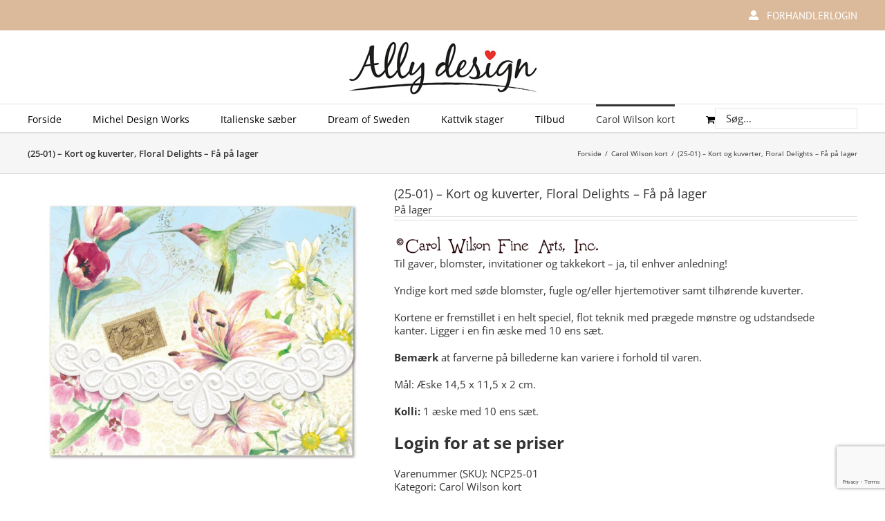

--- FILE ---
content_type: text/html; charset=UTF-8
request_url: https://allydesign.dk/produkt/2501-kort-og-kuverter-floral-delights-kolli-1-aeske/
body_size: 20752
content:
<!DOCTYPE html>
<html class="avada-html-layout-wide avada-html-header-position-top" lang="da-DK" prefix="og: http://ogp.me/ns# fb: http://ogp.me/ns/fb# product: https://ogp.me/ns/product#" prefix="og: https://ogp.me/ns#">
<head>
	<meta http-equiv="X-UA-Compatible" content="IE=edge" />
	<meta http-equiv="Content-Type" content="text/html; charset=utf-8"/>
	<meta name="viewport" content="width=device-width, initial-scale=1" />
	
<!-- Søgemaskine-optimering af Rank Math - https://rankmath.com/ -->
<title>(25-01) - Kort og kuverter, Floral Delights - Få på lager - Ally Design</title>
<meta name="description" content="Til gaver, blomster, invitationer og takkekort - ja, til enhver anledning! Yndige kort med søde blomster, fugle og/eller hjertemotiver samt tilhørende kuverter. Kortene er fremstillet i en helt speciel, flot teknik med prægede mønstre og udstandsede kanter. Ligger i en fin æske med 10 ens sæt. Bemærk at farverne på billederne kan variere i forhold til varen. Mål: Æske 14,5 x 11,5 x 2 cm. Kolli: 1 æske med 10 ens sæt."/>
<meta name="robots" content="follow, index, max-snippet:-1, max-video-preview:-1, max-image-preview:large"/>
<link rel="canonical" href="https://allydesign.dk/produkt/2501-kort-og-kuverter-floral-delights-kolli-1-aeske/" />
<meta property="og:locale" content="da_DK" />
<meta property="og:type" content="product" />
<meta property="og:title" content="(25-01) - Kort og kuverter, Floral Delights - Få på lager - Ally Design" />
<meta property="og:description" content="Til gaver, blomster, invitationer og takkekort - ja, til enhver anledning! Yndige kort med søde blomster, fugle og/eller hjertemotiver samt tilhørende kuverter. Kortene er fremstillet i en helt speciel, flot teknik med prægede mønstre og udstandsede kanter. Ligger i en fin æske med 10 ens sæt. Bemærk at farverne på billederne kan variere i forhold til varen. Mål: Æske 14,5 x 11,5 x 2 cm. Kolli: 1 æske med 10 ens sæt." />
<meta property="og:url" content="https://allydesign.dk/produkt/2501-kort-og-kuverter-floral-delights-kolli-1-aeske/" />
<meta property="og:site_name" content="AllyDesign" />
<meta property="og:updated_time" content="2025-09-30T17:42:45+02:00" />
<meta property="og:image" content="https://allydesign.dk/wp-content/uploads/2018/04/NCP2501.jpg" />
<meta property="og:image:secure_url" content="https://allydesign.dk/wp-content/uploads/2018/04/NCP2501.jpg" />
<meta property="og:image:width" content="1406" />
<meta property="og:image:height" content="1181" />
<meta property="og:image:alt" content="(25-01) &#8211; Kort og kuverter, Floral Delights &#8211; Få på lager" />
<meta property="og:image:type" content="image/jpeg" />
<meta property="product:availability" content="instock" />
<meta name="twitter:card" content="summary_large_image" />
<meta name="twitter:title" content="(25-01) - Kort og kuverter, Floral Delights - Få på lager - Ally Design" />
<meta name="twitter:description" content="Til gaver, blomster, invitationer og takkekort - ja, til enhver anledning! Yndige kort med søde blomster, fugle og/eller hjertemotiver samt tilhørende kuverter. Kortene er fremstillet i en helt speciel, flot teknik med prægede mønstre og udstandsede kanter. Ligger i en fin æske med 10 ens sæt. Bemærk at farverne på billederne kan variere i forhold til varen. Mål: Æske 14,5 x 11,5 x 2 cm. Kolli: 1 æske med 10 ens sæt." />
<meta name="twitter:image" content="https://allydesign.dk/wp-content/uploads/2018/04/NCP2501.jpg" />
<script type="application/ld+json" class="rank-math-schema">{"@context":"https://schema.org","@graph":[{"@type":"Organization","@id":"https://allydesign.dk/#organization","name":"AllyDesign","url":"https://allydesign.dk"},{"@type":"WebSite","@id":"https://allydesign.dk/#website","url":"https://allydesign.dk","name":"AllyDesign","publisher":{"@id":"https://allydesign.dk/#organization"},"inLanguage":"da-DK"},{"@type":"ImageObject","@id":"https://allydesign.dk/wp-content/uploads/2018/04/NCP2501.jpg","url":"https://allydesign.dk/wp-content/uploads/2018/04/NCP2501.jpg","width":"1406","height":"1181","inLanguage":"da-DK"},{"@type":"ItemPage","@id":"https://allydesign.dk/produkt/2501-kort-og-kuverter-floral-delights-kolli-1-aeske/#webpage","url":"https://allydesign.dk/produkt/2501-kort-og-kuverter-floral-delights-kolli-1-aeske/","name":"(25-01) - Kort og kuverter, Floral Delights - F\u00e5 p\u00e5 lager - Ally Design","datePublished":"2018-04-04T16:31:33+02:00","dateModified":"2025-09-30T17:42:45+02:00","isPartOf":{"@id":"https://allydesign.dk/#website"},"primaryImageOfPage":{"@id":"https://allydesign.dk/wp-content/uploads/2018/04/NCP2501.jpg"},"inLanguage":"da-DK"},{"@type":"Product","name":"(25-01) - Kort og kuverter, Floral Delights - F\u00e5 p\u00e5 lager - Ally Design","description":"Til gaver, blomster, invitationer og takkekort - ja, til enhver anledning! Yndige kort med s\u00f8de blomster, fugle og/eller hjertemotiver samt tilh\u00f8rende kuverter. Kortene er fremstillet i en helt speciel, flot teknik med pr\u00e6gede m\u00f8nstre og udstandsede kanter.\u00a0Ligger i en fin \u00e6ske med 10 ens s\u00e6t. Bem\u00e6rk\u00a0at farverne p\u00e5 billederne kan variere i forhold til varen. M\u00e5l: \u00c6ske 14,5 x 11,5 x 2 cm. Kolli: 1 \u00e6ske med 10 ens s\u00e6t.","sku":"NCP25-01","category":"Carol Wilson kort","mainEntityOfPage":{"@id":"https://allydesign.dk/produkt/2501-kort-og-kuverter-floral-delights-kolli-1-aeske/#webpage"},"image":[{"@type":"ImageObject","url":"https://allydesign.dk/wp-content/uploads/2018/04/NCP2501.jpg","height":"1181","width":"1406"}],"@id":"https://allydesign.dk/produkt/2501-kort-og-kuverter-floral-delights-kolli-1-aeske/#richSnippet"}]}</script>
<!-- /Rank Math WordPress SEO plugin -->

<link rel="alternate" type="application/rss+xml" title="Ally Design &raquo; Feed" href="https://allydesign.dk/feed/" />
		
		
		
				<link rel="alternate" title="oEmbed (JSON)" type="application/json+oembed" href="https://allydesign.dk/wp-json/oembed/1.0/embed?url=https%3A%2F%2Fallydesign.dk%2Fprodukt%2F2501-kort-og-kuverter-floral-delights-kolli-1-aeske%2F" />
<link rel="alternate" title="oEmbed (XML)" type="text/xml+oembed" href="https://allydesign.dk/wp-json/oembed/1.0/embed?url=https%3A%2F%2Fallydesign.dk%2Fprodukt%2F2501-kort-og-kuverter-floral-delights-kolli-1-aeske%2F&#038;format=xml" />
				
		<meta property="og:locale" content="da_DK"/>
		<meta property="og:type" content="article"/>
		<meta property="og:site_name" content="Ally Design"/>
		<meta property="og:title" content="(25-01) - Kort og kuverter, Floral Delights - Få på lager - Ally Design"/>
				<meta property="og:url" content="https://allydesign.dk/produkt/2501-kort-og-kuverter-floral-delights-kolli-1-aeske/"/>
													<meta property="article:modified_time" content="2025-09-30T15:42:45+01:00"/>
											<meta property="og:image" content="https://allydesign.dk/wp-content/uploads/2018/04/NCP2501.jpg"/>
		<meta property="og:image:width" content="1406"/>
		<meta property="og:image:height" content="1181"/>
		<meta property="og:image:type" content="image/jpeg"/>
				<style id='wp-img-auto-sizes-contain-inline-css' type='text/css'>
img:is([sizes=auto i],[sizes^="auto," i]){contain-intrinsic-size:3000px 1500px}
/*# sourceURL=wp-img-auto-sizes-contain-inline-css */
</style>
<style id='wp-emoji-styles-inline-css' type='text/css'>

	img.wp-smiley, img.emoji {
		display: inline !important;
		border: none !important;
		box-shadow: none !important;
		height: 1em !important;
		width: 1em !important;
		margin: 0 0.07em !important;
		vertical-align: -0.1em !important;
		background: none !important;
		padding: 0 !important;
	}
/*# sourceURL=wp-emoji-styles-inline-css */
</style>
<style id='woocommerce-inline-inline-css' type='text/css'>
.woocommerce form .form-row .required { visibility: visible; }
/*# sourceURL=woocommerce-inline-inline-css */
</style>
<link rel='stylesheet' id='brands-styles-css' href='https://allydesign.dk/wp-content/plugins/woocommerce/assets/css/brands.css?ver=10.3.7' type='text/css' media='all' />
<link rel='stylesheet' id='avada-parent-stylesheet-css' href='https://allydesign.dk/wp-content/themes/Avada/style.css?ver=6.9' type='text/css' media='all' />
<link rel='stylesheet' id='fusion-dynamic-css-css' href='https://allydesign.dk/wp-content/uploads/fusion-styles/9ef8d3ae208d8962452179d6b7da11f0.min.css?ver=3.14' type='text/css' media='all' />
<script type="text/javascript" src="https://allydesign.dk/wp-includes/js/jquery/jquery.min.js?ver=3.7.1" id="jquery-core-js"></script>
<script type="text/javascript" src="https://allydesign.dk/wp-includes/js/jquery/jquery-migrate.min.js?ver=3.4.1" id="jquery-migrate-js"></script>
<script type="text/javascript" src="https://allydesign.dk/wp-content/plugins/woocommerce/assets/js/jquery-blockui/jquery.blockUI.min.js?ver=2.7.0-wc.10.3.7" id="wc-jquery-blockui-js" defer="defer" data-wp-strategy="defer"></script>
<script type="text/javascript" id="wc-add-to-cart-js-extra">
/* <![CDATA[ */
var wc_add_to_cart_params = {"ajax_url":"/wp-admin/admin-ajax.php","wc_ajax_url":"/?wc-ajax=%%endpoint%%","i18n_view_cart":"Se kurv","cart_url":"https://allydesign.dk/kurv/","is_cart":"","cart_redirect_after_add":"no"};
//# sourceURL=wc-add-to-cart-js-extra
/* ]]> */
</script>
<script type="text/javascript" src="https://allydesign.dk/wp-content/plugins/woocommerce/assets/js/frontend/add-to-cart.min.js?ver=10.3.7" id="wc-add-to-cart-js" defer="defer" data-wp-strategy="defer"></script>
<script type="text/javascript" src="https://allydesign.dk/wp-content/plugins/woocommerce/assets/js/zoom/jquery.zoom.min.js?ver=1.7.21-wc.10.3.7" id="wc-zoom-js" defer="defer" data-wp-strategy="defer"></script>
<script type="text/javascript" src="https://allydesign.dk/wp-content/plugins/woocommerce/assets/js/flexslider/jquery.flexslider.min.js?ver=2.7.2-wc.10.3.7" id="wc-flexslider-js" defer="defer" data-wp-strategy="defer"></script>
<script type="text/javascript" id="wc-single-product-js-extra">
/* <![CDATA[ */
var wc_single_product_params = {"i18n_required_rating_text":"V\u00e6lg venligst en bed\u00f8mmelse","i18n_rating_options":["1 ud af 5 stjerner","2 ud af 5 stjerner","3 ud af 5 stjerner","4 ud af 5 stjerner","5 ud af 5 stjerner"],"i18n_product_gallery_trigger_text":"Se billedgalleri i fuld sk\u00e6rm","review_rating_required":"yes","flexslider":{"rtl":false,"animation":"slide","smoothHeight":true,"directionNav":true,"controlNav":"thumbnails","slideshow":false,"animationSpeed":500,"animationLoop":false,"allowOneSlide":false,"prevText":"\u003Ci class=\"awb-icon-angle-left\"\u003E\u003C/i\u003E","nextText":"\u003Ci class=\"awb-icon-angle-right\"\u003E\u003C/i\u003E"},"zoom_enabled":"1","zoom_options":[],"photoswipe_enabled":"","photoswipe_options":{"shareEl":false,"closeOnScroll":false,"history":false,"hideAnimationDuration":0,"showAnimationDuration":0},"flexslider_enabled":"1"};
//# sourceURL=wc-single-product-js-extra
/* ]]> */
</script>
<script type="text/javascript" src="https://allydesign.dk/wp-content/plugins/woocommerce/assets/js/frontend/single-product.min.js?ver=10.3.7" id="wc-single-product-js" defer="defer" data-wp-strategy="defer"></script>
<script type="text/javascript" src="https://allydesign.dk/wp-content/plugins/woocommerce/assets/js/js-cookie/js.cookie.min.js?ver=2.1.4-wc.10.3.7" id="wc-js-cookie-js" defer="defer" data-wp-strategy="defer"></script>
<script type="text/javascript" id="woocommerce-js-extra">
/* <![CDATA[ */
var woocommerce_params = {"ajax_url":"/wp-admin/admin-ajax.php","wc_ajax_url":"/?wc-ajax=%%endpoint%%","i18n_password_show":"Vis adgangskode","i18n_password_hide":"Skjul adgangskode"};
//# sourceURL=woocommerce-js-extra
/* ]]> */
</script>
<script type="text/javascript" src="https://allydesign.dk/wp-content/plugins/woocommerce/assets/js/frontend/woocommerce.min.js?ver=10.3.7" id="woocommerce-js" defer="defer" data-wp-strategy="defer"></script>
<script type="text/javascript" id="wpgmza_data-js-extra">
/* <![CDATA[ */
var wpgmza_google_api_status = {"message":"Enqueued","code":"ENQUEUED"};
//# sourceURL=wpgmza_data-js-extra
/* ]]> */
</script>
<script type="text/javascript" src="https://allydesign.dk/wp-content/plugins/wp-google-maps/wpgmza_data.js?ver=6.9" id="wpgmza_data-js"></script>
<link rel="https://api.w.org/" href="https://allydesign.dk/wp-json/" /><link rel="alternate" title="JSON" type="application/json" href="https://allydesign.dk/wp-json/wp/v2/product/4993" /><link rel="EditURI" type="application/rsd+xml" title="RSD" href="https://allydesign.dk/xmlrpc.php?rsd" />
<meta name="generator" content="WordPress 6.9" />
<link rel='shortlink' href='https://allydesign.dk/?p=4993' />
<style type="text/css" id="css-fb-visibility">@media screen and (max-width: 640px){.fusion-no-small-visibility{display:none !important;}body .sm-text-align-center{text-align:center !important;}body .sm-text-align-left{text-align:left !important;}body .sm-text-align-right{text-align:right !important;}body .sm-flex-align-center{justify-content:center !important;}body .sm-flex-align-flex-start{justify-content:flex-start !important;}body .sm-flex-align-flex-end{justify-content:flex-end !important;}body .sm-mx-auto{margin-left:auto !important;margin-right:auto !important;}body .sm-ml-auto{margin-left:auto !important;}body .sm-mr-auto{margin-right:auto !important;}body .fusion-absolute-position-small{position:absolute;top:auto;width:100%;}.awb-sticky.awb-sticky-small{ position: sticky; top: var(--awb-sticky-offset,0); }}@media screen and (min-width: 641px) and (max-width: 1024px){.fusion-no-medium-visibility{display:none !important;}body .md-text-align-center{text-align:center !important;}body .md-text-align-left{text-align:left !important;}body .md-text-align-right{text-align:right !important;}body .md-flex-align-center{justify-content:center !important;}body .md-flex-align-flex-start{justify-content:flex-start !important;}body .md-flex-align-flex-end{justify-content:flex-end !important;}body .md-mx-auto{margin-left:auto !important;margin-right:auto !important;}body .md-ml-auto{margin-left:auto !important;}body .md-mr-auto{margin-right:auto !important;}body .fusion-absolute-position-medium{position:absolute;top:auto;width:100%;}.awb-sticky.awb-sticky-medium{ position: sticky; top: var(--awb-sticky-offset,0); }}@media screen and (min-width: 1025px){.fusion-no-large-visibility{display:none !important;}body .lg-text-align-center{text-align:center !important;}body .lg-text-align-left{text-align:left !important;}body .lg-text-align-right{text-align:right !important;}body .lg-flex-align-center{justify-content:center !important;}body .lg-flex-align-flex-start{justify-content:flex-start !important;}body .lg-flex-align-flex-end{justify-content:flex-end !important;}body .lg-mx-auto{margin-left:auto !important;margin-right:auto !important;}body .lg-ml-auto{margin-left:auto !important;}body .lg-mr-auto{margin-right:auto !important;}body .fusion-absolute-position-large{position:absolute;top:auto;width:100%;}.awb-sticky.awb-sticky-large{ position: sticky; top: var(--awb-sticky-offset,0); }}</style>	<noscript><style>.woocommerce-product-gallery{ opacity: 1 !important; }</style></noscript>
	<link rel="icon" href="https://allydesign.dk/wp-content/uploads/2022/09/favicon-66x66.png" sizes="32x32" />
<link rel="icon" href="https://allydesign.dk/wp-content/uploads/2022/09/favicon-200x200.png" sizes="192x192" />
<link rel="apple-touch-icon" href="https://allydesign.dk/wp-content/uploads/2022/09/favicon-200x200.png" />
<meta name="msapplication-TileImage" content="https://allydesign.dk/wp-content/uploads/2022/09/favicon.png" />
		<style type="text/css" id="wp-custom-css">
			/* MIN CART */
.fusion-secondary-menu .fusion-custom-menu-item-contents {
    width: 100%;
}

/* ARCHIVE */
.archive img.attachment-shop_catalog.size-shop_catalog.wp-post-image {
    max-height: 275px;
}
.archive .product-category img {
    max-height: 275px;
    width: auto;
    text-align: center;
    margin: auto;
}

.fusion-woo-badges-wrapper {
    top: 10px;
    left: 10px;
}
.fusion-woo-badges-wrapper .fusion-out-of-stock {
    left: 48px;
    position: relative;
}
.woo-sale-badge-circle .onsale {
    line-height: 0;
    border-radius: 50%;
    padding: 0.2em 0.5em;
    background: #D8BA9C;
    color: #000;
    font-size:1.0em;
    font-weight:600;
    text-transform:uppercase;
}

/* TILMEDLING */
.tilmeld-form {
    max-width: 600px;
    margin: auto;
    padding: 0 25px;
    background: #f6f6f6;
}

.tilmeld-form input {
    font-size: 1.2em !important;
    padding: 30px !important;
}

.tilmeld-form label {
    font-size: 1.2em !important;
	font-weight:500;
	color:black;
}
.fusion-form-form-wrapper .fusion-form-field .fusion-form-radio input:checked+label:before {
    border-color: #000;
}

.fusion-form-form-wrapper .fusion-form-field .fusion-form-radio input:checked+label:after {
    background-color: #dbba9b;
}
.tilmeld-form .fusion-form-form-wrapper .fusion-form-field .fusion-form-radio label:before {
    border: 1px solid black;
}

.tilmeld-form button.fusion-button.button-flat.fusion-button-default-size.button-default.fusion-button-default.button-1.fusion-button-default-span.form-form-submit.button-default {
    width: 100%;
    font-size: 1.3em;
}		</style>
				<script type="text/javascript">
			var doc = document.documentElement;
			doc.setAttribute( 'data-useragent', navigator.userAgent );
		</script>
		<script>
  (function(i,s,o,g,r,a,m){i['GoogleAnalyticsObject']=r;i[r]=i[r]||function(){
  (i[r].q=i[r].q||[]).push(arguments)},i[r].l=1*new Date();a=s.createElement(o),
  m=s.getElementsByTagName(o)[0];a.async=1;a.src=g;m.parentNode.insertBefore(a,m)
  })(window,document,'script','//www.google-analytics.com/analytics.js','ga');

  ga('create', 'UA-75778359-1', 'auto');
  ga('send', 'pageview');

</script>
	<!-- Facebook Pixel Code -->
<script>
!function(f,b,e,v,n,t,s){if(f.fbq)return;n=f.fbq=function(){n.callMethod?
n.callMethod.apply(n,arguments):n.queue.push(arguments)};if(!f._fbq)f._fbq=n;
n.push=n;n.loaded=!0;n.version='2.0';n.queue=[];t=b.createElement(e);t.async=!0;
t.src=v;s=b.getElementsByTagName(e)[0];s.parentNode.insertBefore(t,s)}(window,
document,'script','https://connect.facebook.net/en_US/fbevents.js');

fbq('init', '1329387077087785');
fbq('track', "PageView");</script>
<noscript><img height="1" width="1" style="display:none"
src="https://www.facebook.com/tr?id=1329387077087785&ev=PageView&noscript=1"
/></noscript>
<!-- End Facebook Pixel Code -->

<!-- Start of Sleeknote signup and lead generation tool - www.sleeknote.com -->
<script id='sleeknoteScript' type='text/javascript'>
    (function () {        var sleeknoteScriptTag = document.createElement('script');
        sleeknoteScriptTag.type = 'text/javascript';
        sleeknoteScriptTag.charset = 'utf-8';
        sleeknoteScriptTag.src = ('//sleeknotecustomerscripts.sleeknote.com/1597.js');
        var s = document.getElementById('sleeknoteScript');
        s.parentNode.insertBefore(sleeknoteScriptTag, s);
    })(); 
   </script>
<!-- End of Sleeknote signup and lead generation tool - www.sleeknote.com--><style id='wp-block-image-inline-css' type='text/css'>
.wp-block-image>a,.wp-block-image>figure>a{display:inline-block}.wp-block-image img{box-sizing:border-box;height:auto;max-width:100%;vertical-align:bottom}@media not (prefers-reduced-motion){.wp-block-image img.hide{visibility:hidden}.wp-block-image img.show{animation:show-content-image .4s}}.wp-block-image[style*=border-radius] img,.wp-block-image[style*=border-radius]>a{border-radius:inherit}.wp-block-image.has-custom-border img{box-sizing:border-box}.wp-block-image.aligncenter{text-align:center}.wp-block-image.alignfull>a,.wp-block-image.alignwide>a{width:100%}.wp-block-image.alignfull img,.wp-block-image.alignwide img{height:auto;width:100%}.wp-block-image .aligncenter,.wp-block-image .alignleft,.wp-block-image .alignright,.wp-block-image.aligncenter,.wp-block-image.alignleft,.wp-block-image.alignright{display:table}.wp-block-image .aligncenter>figcaption,.wp-block-image .alignleft>figcaption,.wp-block-image .alignright>figcaption,.wp-block-image.aligncenter>figcaption,.wp-block-image.alignleft>figcaption,.wp-block-image.alignright>figcaption{caption-side:bottom;display:table-caption}.wp-block-image .alignleft{float:left;margin:.5em 1em .5em 0}.wp-block-image .alignright{float:right;margin:.5em 0 .5em 1em}.wp-block-image .aligncenter{margin-left:auto;margin-right:auto}.wp-block-image :where(figcaption){margin-bottom:1em;margin-top:.5em}.wp-block-image.is-style-circle-mask img{border-radius:9999px}@supports ((-webkit-mask-image:none) or (mask-image:none)) or (-webkit-mask-image:none){.wp-block-image.is-style-circle-mask img{border-radius:0;-webkit-mask-image:url('data:image/svg+xml;utf8,<svg viewBox="0 0 100 100" xmlns="http://www.w3.org/2000/svg"><circle cx="50" cy="50" r="50"/></svg>');mask-image:url('data:image/svg+xml;utf8,<svg viewBox="0 0 100 100" xmlns="http://www.w3.org/2000/svg"><circle cx="50" cy="50" r="50"/></svg>');mask-mode:alpha;-webkit-mask-position:center;mask-position:center;-webkit-mask-repeat:no-repeat;mask-repeat:no-repeat;-webkit-mask-size:contain;mask-size:contain}}:root :where(.wp-block-image.is-style-rounded img,.wp-block-image .is-style-rounded img){border-radius:9999px}.wp-block-image figure{margin:0}.wp-lightbox-container{display:flex;flex-direction:column;position:relative}.wp-lightbox-container img{cursor:zoom-in}.wp-lightbox-container img:hover+button{opacity:1}.wp-lightbox-container button{align-items:center;backdrop-filter:blur(16px) saturate(180%);background-color:#5a5a5a40;border:none;border-radius:4px;cursor:zoom-in;display:flex;height:20px;justify-content:center;opacity:0;padding:0;position:absolute;right:16px;text-align:center;top:16px;width:20px;z-index:100}@media not (prefers-reduced-motion){.wp-lightbox-container button{transition:opacity .2s ease}}.wp-lightbox-container button:focus-visible{outline:3px auto #5a5a5a40;outline:3px auto -webkit-focus-ring-color;outline-offset:3px}.wp-lightbox-container button:hover{cursor:pointer;opacity:1}.wp-lightbox-container button:focus{opacity:1}.wp-lightbox-container button:focus,.wp-lightbox-container button:hover,.wp-lightbox-container button:not(:hover):not(:active):not(.has-background){background-color:#5a5a5a40;border:none}.wp-lightbox-overlay{box-sizing:border-box;cursor:zoom-out;height:100vh;left:0;overflow:hidden;position:fixed;top:0;visibility:hidden;width:100%;z-index:100000}.wp-lightbox-overlay .close-button{align-items:center;cursor:pointer;display:flex;justify-content:center;min-height:40px;min-width:40px;padding:0;position:absolute;right:calc(env(safe-area-inset-right) + 16px);top:calc(env(safe-area-inset-top) + 16px);z-index:5000000}.wp-lightbox-overlay .close-button:focus,.wp-lightbox-overlay .close-button:hover,.wp-lightbox-overlay .close-button:not(:hover):not(:active):not(.has-background){background:none;border:none}.wp-lightbox-overlay .lightbox-image-container{height:var(--wp--lightbox-container-height);left:50%;overflow:hidden;position:absolute;top:50%;transform:translate(-50%,-50%);transform-origin:top left;width:var(--wp--lightbox-container-width);z-index:9999999999}.wp-lightbox-overlay .wp-block-image{align-items:center;box-sizing:border-box;display:flex;height:100%;justify-content:center;margin:0;position:relative;transform-origin:0 0;width:100%;z-index:3000000}.wp-lightbox-overlay .wp-block-image img{height:var(--wp--lightbox-image-height);min-height:var(--wp--lightbox-image-height);min-width:var(--wp--lightbox-image-width);width:var(--wp--lightbox-image-width)}.wp-lightbox-overlay .wp-block-image figcaption{display:none}.wp-lightbox-overlay button{background:none;border:none}.wp-lightbox-overlay .scrim{background-color:#fff;height:100%;opacity:.9;position:absolute;width:100%;z-index:2000000}.wp-lightbox-overlay.active{visibility:visible}@media not (prefers-reduced-motion){.wp-lightbox-overlay.active{animation:turn-on-visibility .25s both}.wp-lightbox-overlay.active img{animation:turn-on-visibility .35s both}.wp-lightbox-overlay.show-closing-animation:not(.active){animation:turn-off-visibility .35s both}.wp-lightbox-overlay.show-closing-animation:not(.active) img{animation:turn-off-visibility .25s both}.wp-lightbox-overlay.zoom.active{animation:none;opacity:1;visibility:visible}.wp-lightbox-overlay.zoom.active .lightbox-image-container{animation:lightbox-zoom-in .4s}.wp-lightbox-overlay.zoom.active .lightbox-image-container img{animation:none}.wp-lightbox-overlay.zoom.active .scrim{animation:turn-on-visibility .4s forwards}.wp-lightbox-overlay.zoom.show-closing-animation:not(.active){animation:none}.wp-lightbox-overlay.zoom.show-closing-animation:not(.active) .lightbox-image-container{animation:lightbox-zoom-out .4s}.wp-lightbox-overlay.zoom.show-closing-animation:not(.active) .lightbox-image-container img{animation:none}.wp-lightbox-overlay.zoom.show-closing-animation:not(.active) .scrim{animation:turn-off-visibility .4s forwards}}@keyframes show-content-image{0%{visibility:hidden}99%{visibility:hidden}to{visibility:visible}}@keyframes turn-on-visibility{0%{opacity:0}to{opacity:1}}@keyframes turn-off-visibility{0%{opacity:1;visibility:visible}99%{opacity:0;visibility:visible}to{opacity:0;visibility:hidden}}@keyframes lightbox-zoom-in{0%{transform:translate(calc((-100vw + var(--wp--lightbox-scrollbar-width))/2 + var(--wp--lightbox-initial-left-position)),calc(-50vh + var(--wp--lightbox-initial-top-position))) scale(var(--wp--lightbox-scale))}to{transform:translate(-50%,-50%) scale(1)}}@keyframes lightbox-zoom-out{0%{transform:translate(-50%,-50%) scale(1);visibility:visible}99%{visibility:visible}to{transform:translate(calc((-100vw + var(--wp--lightbox-scrollbar-width))/2 + var(--wp--lightbox-initial-left-position)),calc(-50vh + var(--wp--lightbox-initial-top-position))) scale(var(--wp--lightbox-scale));visibility:hidden}}
/*# sourceURL=https://allydesign.dk/wp-includes/blocks/image/style.min.css */
</style>
<style id='wp-block-image-theme-inline-css' type='text/css'>
:root :where(.wp-block-image figcaption){color:#555;font-size:13px;text-align:center}.is-dark-theme :root :where(.wp-block-image figcaption){color:#ffffffa6}.wp-block-image{margin:0 0 1em}
/*# sourceURL=https://allydesign.dk/wp-includes/blocks/image/theme.min.css */
</style>
<style id='wp-block-list-inline-css' type='text/css'>
ol,ul{box-sizing:border-box}:root :where(.wp-block-list.has-background){padding:1.25em 2.375em}
/*# sourceURL=https://allydesign.dk/wp-includes/blocks/list/style.min.css */
</style>
<style id='wp-block-paragraph-inline-css' type='text/css'>
.is-small-text{font-size:.875em}.is-regular-text{font-size:1em}.is-large-text{font-size:2.25em}.is-larger-text{font-size:3em}.has-drop-cap:not(:focus):first-letter{float:left;font-size:8.4em;font-style:normal;font-weight:100;line-height:.68;margin:.05em .1em 0 0;text-transform:uppercase}body.rtl .has-drop-cap:not(:focus):first-letter{float:none;margin-left:.1em}p.has-drop-cap.has-background{overflow:hidden}:root :where(p.has-background){padding:1.25em 2.375em}:where(p.has-text-color:not(.has-link-color)) a{color:inherit}p.has-text-align-left[style*="writing-mode:vertical-lr"],p.has-text-align-right[style*="writing-mode:vertical-rl"]{rotate:180deg}
/*# sourceURL=https://allydesign.dk/wp-includes/blocks/paragraph/style.min.css */
</style>
<link rel='stylesheet' id='wc-blocks-style-css' href='https://allydesign.dk/wp-content/plugins/woocommerce/assets/client/blocks/wc-blocks.css?ver=wc-10.3.7' type='text/css' media='all' />
<style id='global-styles-inline-css' type='text/css'>
:root{--wp--preset--aspect-ratio--square: 1;--wp--preset--aspect-ratio--4-3: 4/3;--wp--preset--aspect-ratio--3-4: 3/4;--wp--preset--aspect-ratio--3-2: 3/2;--wp--preset--aspect-ratio--2-3: 2/3;--wp--preset--aspect-ratio--16-9: 16/9;--wp--preset--aspect-ratio--9-16: 9/16;--wp--preset--color--black: #000000;--wp--preset--color--cyan-bluish-gray: #abb8c3;--wp--preset--color--white: #ffffff;--wp--preset--color--pale-pink: #f78da7;--wp--preset--color--vivid-red: #cf2e2e;--wp--preset--color--luminous-vivid-orange: #ff6900;--wp--preset--color--luminous-vivid-amber: #fcb900;--wp--preset--color--light-green-cyan: #7bdcb5;--wp--preset--color--vivid-green-cyan: #00d084;--wp--preset--color--pale-cyan-blue: #8ed1fc;--wp--preset--color--vivid-cyan-blue: #0693e3;--wp--preset--color--vivid-purple: #9b51e0;--wp--preset--color--awb-color-1: rgba(255,255,255,1);--wp--preset--color--awb-color-2: rgba(246,246,246,1);--wp--preset--color--awb-color-3: rgba(229,229,229,1);--wp--preset--color--awb-color-4: rgba(224,222,222,1);--wp--preset--color--awb-color-5: rgba(219,219,219,1);--wp--preset--color--awb-color-6: rgba(160,206,78,1);--wp--preset--color--awb-color-7: rgba(66,66,66,1);--wp--preset--color--awb-color-8: rgba(51,51,51,1);--wp--preset--color--awb-color-custom-10: rgba(116,116,116,1);--wp--preset--color--awb-color-custom-11: rgba(235,234,234,1);--wp--preset--color--awb-color-custom-12: rgba(166,166,166,1);--wp--preset--color--awb-color-custom-13: rgba(209,209,209,1);--wp--preset--color--awb-color-custom-14: rgba(219,186,155,1);--wp--preset--color--awb-color-custom-15: rgba(235,234,234,0.8);--wp--preset--color--awb-color-custom-16: rgba(248,248,248,1);--wp--preset--color--awb-color-custom-17: rgba(249,249,249,1);--wp--preset--color--awb-color-custom-18: rgba(232,232,232,1);--wp--preset--gradient--vivid-cyan-blue-to-vivid-purple: linear-gradient(135deg,rgb(6,147,227) 0%,rgb(155,81,224) 100%);--wp--preset--gradient--light-green-cyan-to-vivid-green-cyan: linear-gradient(135deg,rgb(122,220,180) 0%,rgb(0,208,130) 100%);--wp--preset--gradient--luminous-vivid-amber-to-luminous-vivid-orange: linear-gradient(135deg,rgb(252,185,0) 0%,rgb(255,105,0) 100%);--wp--preset--gradient--luminous-vivid-orange-to-vivid-red: linear-gradient(135deg,rgb(255,105,0) 0%,rgb(207,46,46) 100%);--wp--preset--gradient--very-light-gray-to-cyan-bluish-gray: linear-gradient(135deg,rgb(238,238,238) 0%,rgb(169,184,195) 100%);--wp--preset--gradient--cool-to-warm-spectrum: linear-gradient(135deg,rgb(74,234,220) 0%,rgb(151,120,209) 20%,rgb(207,42,186) 40%,rgb(238,44,130) 60%,rgb(251,105,98) 80%,rgb(254,248,76) 100%);--wp--preset--gradient--blush-light-purple: linear-gradient(135deg,rgb(255,206,236) 0%,rgb(152,150,240) 100%);--wp--preset--gradient--blush-bordeaux: linear-gradient(135deg,rgb(254,205,165) 0%,rgb(254,45,45) 50%,rgb(107,0,62) 100%);--wp--preset--gradient--luminous-dusk: linear-gradient(135deg,rgb(255,203,112) 0%,rgb(199,81,192) 50%,rgb(65,88,208) 100%);--wp--preset--gradient--pale-ocean: linear-gradient(135deg,rgb(255,245,203) 0%,rgb(182,227,212) 50%,rgb(51,167,181) 100%);--wp--preset--gradient--electric-grass: linear-gradient(135deg,rgb(202,248,128) 0%,rgb(113,206,126) 100%);--wp--preset--gradient--midnight: linear-gradient(135deg,rgb(2,3,129) 0%,rgb(40,116,252) 100%);--wp--preset--font-size--small: 11.25px;--wp--preset--font-size--medium: 20px;--wp--preset--font-size--large: 22.5px;--wp--preset--font-size--x-large: 42px;--wp--preset--font-size--normal: 15px;--wp--preset--font-size--xlarge: 30px;--wp--preset--font-size--huge: 45px;--wp--preset--spacing--20: 0.44rem;--wp--preset--spacing--30: 0.67rem;--wp--preset--spacing--40: 1rem;--wp--preset--spacing--50: 1.5rem;--wp--preset--spacing--60: 2.25rem;--wp--preset--spacing--70: 3.38rem;--wp--preset--spacing--80: 5.06rem;--wp--preset--shadow--natural: 6px 6px 9px rgba(0, 0, 0, 0.2);--wp--preset--shadow--deep: 12px 12px 50px rgba(0, 0, 0, 0.4);--wp--preset--shadow--sharp: 6px 6px 0px rgba(0, 0, 0, 0.2);--wp--preset--shadow--outlined: 6px 6px 0px -3px rgb(255, 255, 255), 6px 6px rgb(0, 0, 0);--wp--preset--shadow--crisp: 6px 6px 0px rgb(0, 0, 0);}:where(.is-layout-flex){gap: 0.5em;}:where(.is-layout-grid){gap: 0.5em;}body .is-layout-flex{display: flex;}.is-layout-flex{flex-wrap: wrap;align-items: center;}.is-layout-flex > :is(*, div){margin: 0;}body .is-layout-grid{display: grid;}.is-layout-grid > :is(*, div){margin: 0;}:where(.wp-block-columns.is-layout-flex){gap: 2em;}:where(.wp-block-columns.is-layout-grid){gap: 2em;}:where(.wp-block-post-template.is-layout-flex){gap: 1.25em;}:where(.wp-block-post-template.is-layout-grid){gap: 1.25em;}.has-black-color{color: var(--wp--preset--color--black) !important;}.has-cyan-bluish-gray-color{color: var(--wp--preset--color--cyan-bluish-gray) !important;}.has-white-color{color: var(--wp--preset--color--white) !important;}.has-pale-pink-color{color: var(--wp--preset--color--pale-pink) !important;}.has-vivid-red-color{color: var(--wp--preset--color--vivid-red) !important;}.has-luminous-vivid-orange-color{color: var(--wp--preset--color--luminous-vivid-orange) !important;}.has-luminous-vivid-amber-color{color: var(--wp--preset--color--luminous-vivid-amber) !important;}.has-light-green-cyan-color{color: var(--wp--preset--color--light-green-cyan) !important;}.has-vivid-green-cyan-color{color: var(--wp--preset--color--vivid-green-cyan) !important;}.has-pale-cyan-blue-color{color: var(--wp--preset--color--pale-cyan-blue) !important;}.has-vivid-cyan-blue-color{color: var(--wp--preset--color--vivid-cyan-blue) !important;}.has-vivid-purple-color{color: var(--wp--preset--color--vivid-purple) !important;}.has-black-background-color{background-color: var(--wp--preset--color--black) !important;}.has-cyan-bluish-gray-background-color{background-color: var(--wp--preset--color--cyan-bluish-gray) !important;}.has-white-background-color{background-color: var(--wp--preset--color--white) !important;}.has-pale-pink-background-color{background-color: var(--wp--preset--color--pale-pink) !important;}.has-vivid-red-background-color{background-color: var(--wp--preset--color--vivid-red) !important;}.has-luminous-vivid-orange-background-color{background-color: var(--wp--preset--color--luminous-vivid-orange) !important;}.has-luminous-vivid-amber-background-color{background-color: var(--wp--preset--color--luminous-vivid-amber) !important;}.has-light-green-cyan-background-color{background-color: var(--wp--preset--color--light-green-cyan) !important;}.has-vivid-green-cyan-background-color{background-color: var(--wp--preset--color--vivid-green-cyan) !important;}.has-pale-cyan-blue-background-color{background-color: var(--wp--preset--color--pale-cyan-blue) !important;}.has-vivid-cyan-blue-background-color{background-color: var(--wp--preset--color--vivid-cyan-blue) !important;}.has-vivid-purple-background-color{background-color: var(--wp--preset--color--vivid-purple) !important;}.has-black-border-color{border-color: var(--wp--preset--color--black) !important;}.has-cyan-bluish-gray-border-color{border-color: var(--wp--preset--color--cyan-bluish-gray) !important;}.has-white-border-color{border-color: var(--wp--preset--color--white) !important;}.has-pale-pink-border-color{border-color: var(--wp--preset--color--pale-pink) !important;}.has-vivid-red-border-color{border-color: var(--wp--preset--color--vivid-red) !important;}.has-luminous-vivid-orange-border-color{border-color: var(--wp--preset--color--luminous-vivid-orange) !important;}.has-luminous-vivid-amber-border-color{border-color: var(--wp--preset--color--luminous-vivid-amber) !important;}.has-light-green-cyan-border-color{border-color: var(--wp--preset--color--light-green-cyan) !important;}.has-vivid-green-cyan-border-color{border-color: var(--wp--preset--color--vivid-green-cyan) !important;}.has-pale-cyan-blue-border-color{border-color: var(--wp--preset--color--pale-cyan-blue) !important;}.has-vivid-cyan-blue-border-color{border-color: var(--wp--preset--color--vivid-cyan-blue) !important;}.has-vivid-purple-border-color{border-color: var(--wp--preset--color--vivid-purple) !important;}.has-vivid-cyan-blue-to-vivid-purple-gradient-background{background: var(--wp--preset--gradient--vivid-cyan-blue-to-vivid-purple) !important;}.has-light-green-cyan-to-vivid-green-cyan-gradient-background{background: var(--wp--preset--gradient--light-green-cyan-to-vivid-green-cyan) !important;}.has-luminous-vivid-amber-to-luminous-vivid-orange-gradient-background{background: var(--wp--preset--gradient--luminous-vivid-amber-to-luminous-vivid-orange) !important;}.has-luminous-vivid-orange-to-vivid-red-gradient-background{background: var(--wp--preset--gradient--luminous-vivid-orange-to-vivid-red) !important;}.has-very-light-gray-to-cyan-bluish-gray-gradient-background{background: var(--wp--preset--gradient--very-light-gray-to-cyan-bluish-gray) !important;}.has-cool-to-warm-spectrum-gradient-background{background: var(--wp--preset--gradient--cool-to-warm-spectrum) !important;}.has-blush-light-purple-gradient-background{background: var(--wp--preset--gradient--blush-light-purple) !important;}.has-blush-bordeaux-gradient-background{background: var(--wp--preset--gradient--blush-bordeaux) !important;}.has-luminous-dusk-gradient-background{background: var(--wp--preset--gradient--luminous-dusk) !important;}.has-pale-ocean-gradient-background{background: var(--wp--preset--gradient--pale-ocean) !important;}.has-electric-grass-gradient-background{background: var(--wp--preset--gradient--electric-grass) !important;}.has-midnight-gradient-background{background: var(--wp--preset--gradient--midnight) !important;}.has-small-font-size{font-size: var(--wp--preset--font-size--small) !important;}.has-medium-font-size{font-size: var(--wp--preset--font-size--medium) !important;}.has-large-font-size{font-size: var(--wp--preset--font-size--large) !important;}.has-x-large-font-size{font-size: var(--wp--preset--font-size--x-large) !important;}
/*# sourceURL=global-styles-inline-css */
</style>
<link rel='stylesheet' id='woocommerce-ean-payment-gateway-frontend-css-css' href='https://allydesign.dk/wp-content/plugins/woocommerce-ean-payment-gateway/assets/css/woocommerce-checkout.css?ver=1762782518' type='text/css' media='all' />
<style id='wp-block-library-inline-css' type='text/css'>
:root{--wp-block-synced-color:#7a00df;--wp-block-synced-color--rgb:122,0,223;--wp-bound-block-color:var(--wp-block-synced-color);--wp-editor-canvas-background:#ddd;--wp-admin-theme-color:#007cba;--wp-admin-theme-color--rgb:0,124,186;--wp-admin-theme-color-darker-10:#006ba1;--wp-admin-theme-color-darker-10--rgb:0,107,160.5;--wp-admin-theme-color-darker-20:#005a87;--wp-admin-theme-color-darker-20--rgb:0,90,135;--wp-admin-border-width-focus:2px}@media (min-resolution:192dpi){:root{--wp-admin-border-width-focus:1.5px}}.wp-element-button{cursor:pointer}:root .has-very-light-gray-background-color{background-color:#eee}:root .has-very-dark-gray-background-color{background-color:#313131}:root .has-very-light-gray-color{color:#eee}:root .has-very-dark-gray-color{color:#313131}:root .has-vivid-green-cyan-to-vivid-cyan-blue-gradient-background{background:linear-gradient(135deg,#00d084,#0693e3)}:root .has-purple-crush-gradient-background{background:linear-gradient(135deg,#34e2e4,#4721fb 50%,#ab1dfe)}:root .has-hazy-dawn-gradient-background{background:linear-gradient(135deg,#faaca8,#dad0ec)}:root .has-subdued-olive-gradient-background{background:linear-gradient(135deg,#fafae1,#67a671)}:root .has-atomic-cream-gradient-background{background:linear-gradient(135deg,#fdd79a,#004a59)}:root .has-nightshade-gradient-background{background:linear-gradient(135deg,#330968,#31cdcf)}:root .has-midnight-gradient-background{background:linear-gradient(135deg,#020381,#2874fc)}:root{--wp--preset--font-size--normal:16px;--wp--preset--font-size--huge:42px}.has-regular-font-size{font-size:1em}.has-larger-font-size{font-size:2.625em}.has-normal-font-size{font-size:var(--wp--preset--font-size--normal)}.has-huge-font-size{font-size:var(--wp--preset--font-size--huge)}.has-text-align-center{text-align:center}.has-text-align-left{text-align:left}.has-text-align-right{text-align:right}.has-fit-text{white-space:nowrap!important}#end-resizable-editor-section{display:none}.aligncenter{clear:both}.items-justified-left{justify-content:flex-start}.items-justified-center{justify-content:center}.items-justified-right{justify-content:flex-end}.items-justified-space-between{justify-content:space-between}.screen-reader-text{border:0;clip-path:inset(50%);height:1px;margin:-1px;overflow:hidden;padding:0;position:absolute;width:1px;word-wrap:normal!important}.screen-reader-text:focus{background-color:#ddd;clip-path:none;color:#444;display:block;font-size:1em;height:auto;left:5px;line-height:normal;padding:15px 23px 14px;text-decoration:none;top:5px;width:auto;z-index:100000}html :where(.has-border-color){border-style:solid}html :where([style*=border-top-color]){border-top-style:solid}html :where([style*=border-right-color]){border-right-style:solid}html :where([style*=border-bottom-color]){border-bottom-style:solid}html :where([style*=border-left-color]){border-left-style:solid}html :where([style*=border-width]){border-style:solid}html :where([style*=border-top-width]){border-top-style:solid}html :where([style*=border-right-width]){border-right-style:solid}html :where([style*=border-bottom-width]){border-bottom-style:solid}html :where([style*=border-left-width]){border-left-style:solid}html :where(img[class*=wp-image-]){height:auto;max-width:100%}:where(figure){margin:0 0 1em}html :where(.is-position-sticky){--wp-admin--admin-bar--position-offset:var(--wp-admin--admin-bar--height,0px)}@media screen and (max-width:600px){html :where(.is-position-sticky){--wp-admin--admin-bar--position-offset:0px}}
/*wp_block_styles_on_demand_placeholder:696c888df2173*/
/*# sourceURL=wp-block-library-inline-css */
</style>
<style id='wp-block-library-theme-inline-css' type='text/css'>
.wp-block-audio :where(figcaption){color:#555;font-size:13px;text-align:center}.is-dark-theme .wp-block-audio :where(figcaption){color:#ffffffa6}.wp-block-audio{margin:0 0 1em}.wp-block-code{border:1px solid #ccc;border-radius:4px;font-family:Menlo,Consolas,monaco,monospace;padding:.8em 1em}.wp-block-embed :where(figcaption){color:#555;font-size:13px;text-align:center}.is-dark-theme .wp-block-embed :where(figcaption){color:#ffffffa6}.wp-block-embed{margin:0 0 1em}.blocks-gallery-caption{color:#555;font-size:13px;text-align:center}.is-dark-theme .blocks-gallery-caption{color:#ffffffa6}:root :where(.wp-block-image figcaption){color:#555;font-size:13px;text-align:center}.is-dark-theme :root :where(.wp-block-image figcaption){color:#ffffffa6}.wp-block-image{margin:0 0 1em}.wp-block-pullquote{border-bottom:4px solid;border-top:4px solid;color:currentColor;margin-bottom:1.75em}.wp-block-pullquote :where(cite),.wp-block-pullquote :where(footer),.wp-block-pullquote__citation{color:currentColor;font-size:.8125em;font-style:normal;text-transform:uppercase}.wp-block-quote{border-left:.25em solid;margin:0 0 1.75em;padding-left:1em}.wp-block-quote cite,.wp-block-quote footer{color:currentColor;font-size:.8125em;font-style:normal;position:relative}.wp-block-quote:where(.has-text-align-right){border-left:none;border-right:.25em solid;padding-left:0;padding-right:1em}.wp-block-quote:where(.has-text-align-center){border:none;padding-left:0}.wp-block-quote.is-large,.wp-block-quote.is-style-large,.wp-block-quote:where(.is-style-plain){border:none}.wp-block-search .wp-block-search__label{font-weight:700}.wp-block-search__button{border:1px solid #ccc;padding:.375em .625em}:where(.wp-block-group.has-background){padding:1.25em 2.375em}.wp-block-separator.has-css-opacity{opacity:.4}.wp-block-separator{border:none;border-bottom:2px solid;margin-left:auto;margin-right:auto}.wp-block-separator.has-alpha-channel-opacity{opacity:1}.wp-block-separator:not(.is-style-wide):not(.is-style-dots){width:100px}.wp-block-separator.has-background:not(.is-style-dots){border-bottom:none;height:1px}.wp-block-separator.has-background:not(.is-style-wide):not(.is-style-dots){height:2px}.wp-block-table{margin:0 0 1em}.wp-block-table td,.wp-block-table th{word-break:normal}.wp-block-table :where(figcaption){color:#555;font-size:13px;text-align:center}.is-dark-theme .wp-block-table :where(figcaption){color:#ffffffa6}.wp-block-video :where(figcaption){color:#555;font-size:13px;text-align:center}.is-dark-theme .wp-block-video :where(figcaption){color:#ffffffa6}.wp-block-video{margin:0 0 1em}:root :where(.wp-block-template-part.has-background){margin-bottom:0;margin-top:0;padding:1.25em 2.375em}
/*# sourceURL=/wp-includes/css/dist/block-library/theme.min.css */
</style>
<style id='classic-theme-styles-inline-css' type='text/css'>
/*! This file is auto-generated */
.wp-block-button__link{color:#fff;background-color:#32373c;border-radius:9999px;box-shadow:none;text-decoration:none;padding:calc(.667em + 2px) calc(1.333em + 2px);font-size:1.125em}.wp-block-file__button{background:#32373c;color:#fff;text-decoration:none}
/*# sourceURL=/wp-includes/css/classic-themes.min.css */
</style>
</head>

<body class="wp-singular product-template-default single single-product postid-4993 wp-theme-Avada wp-child-theme-Avada-Child-Theme theme-Avada woocommerce woocommerce-page woocommerce-no-js fusion-image-hovers fusion-pagination-sizing fusion-button_type-flat fusion-button_span-no fusion-button_gradient-linear avada-image-rollover-circle-yes avada-image-rollover-yes avada-image-rollover-direction-left fusion-body ltr no-tablet-sticky-header no-mobile-sticky-header no-mobile-slidingbar avada-has-rev-slider-styles fusion-disable-outline fusion-sub-menu-fade mobile-logo-pos-center layout-wide-mode avada-has-boxed-modal-shadow-none layout-scroll-offset-full avada-has-zero-margin-offset-top fusion-top-header menu-text-align-center fusion-woo-product-design-classic fusion-woo-shop-page-columns-4 fusion-woo-related-columns-1 fusion-woo-archive-page-columns-3 avada-has-woo-gallery-disabled woo-tabs-horizontal woo-sale-badge-circle woo-outofstock-badge-top_bar mobile-menu-design-modern fusion-show-pagination-text fusion-header-layout-v5 avada-responsive avada-footer-fx-none avada-menu-highlight-style-bar fusion-search-form-classic fusion-main-menu-search-overlay fusion-avatar-square avada-sticky-shrinkage avada-dropdown-styles avada-blog-layout-medium avada-blog-archive-layout-medium avada-header-shadow-no avada-menu-icon-position-left avada-has-mainmenu-dropdown-divider avada-has-mobile-menu-search avada-has-megamenu-item-divider avada-has-breadcrumb-mobile-hidden avada-has-titlebar-bar_and_content avada-has-transparent-timeline_color avada-has-pagination-padding avada-flyout-menu-direction-fade avada-ec-views-v1" data-awb-post-id="4993">
		<a class="skip-link screen-reader-text" href="#content">Skip to content</a>

	<div id="boxed-wrapper">
		
		<div id="wrapper" class="fusion-wrapper">
			<div id="home" style="position:relative;top:-1px;"></div>
							
					
			<header class="fusion-header-wrapper">
				<div class="fusion-header-v5 fusion-logo-alignment fusion-logo-center fusion-sticky-menu- fusion-sticky-logo- fusion-mobile-logo- fusion-sticky-menu-and-logo fusion-header-menu-align-center fusion-mobile-menu-design-modern">
					
<div class="fusion-secondary-header">
	<div class="fusion-row">
							<div class="fusion-alignright">
				<nav class="fusion-secondary-menu" role="navigation" aria-label="Secondary Menu"><ul id="menu-top-menu" class="menu"><li  id="menu-item-3154"  class="menu-item menu-item-type-custom menu-item-object-custom menu-item-3154 fusion-menu-item-button"  data-item-id="3154"><a  href="https://allydesign.dk/log-ind/" class="fusion-bar-highlight"><span class="menu-text fusion-button button-default button-large"><span class="button-icon-divider-left"><i class="glyphicon fa-user-alt fas" aria-hidden="true"></i></span><span class="fusion-button-text-left">Forhandlerlogin</span></span></a></li><li  id="menu-item-9069"  class="menu-item menu-item-type-custom menu-item-object-custom menu-item-9069 fusion-menu-item-button"  data-item-id="9069"><a  href="https://allydesign.dk/min-konto/" class="fusion-bar-highlight"><span class="menu-text fusion-button button-default button-large"><span class="button-icon-divider-left"><i class="glyphicon fa-user fas" aria-hidden="true"></i></span><span class="fusion-button-text-left">Min konto</span></span></a></li><li class="fusion-custom-menu-item fusion-menu-cart fusion-secondary-menu-cart"><a class="fusion-secondary-menu-icon fusion-bar-highlight" href="https://allydesign.dk/kurv/"><span class="menu-text" aria-label="Se kurv">Kurv</span></a></li></ul></nav><nav class="fusion-mobile-nav-holder fusion-mobile-menu-text-align-left" aria-label="Secondary Mobile Menu"></nav>			</div>
			</div>
</div>
<div class="fusion-header-sticky-height"></div>
<div class="fusion-sticky-header-wrapper"> <!-- start fusion sticky header wrapper -->
	<div class="fusion-header">
		<div class="fusion-row">
							<div class="fusion-logo" data-margin-top="0px" data-margin-bottom="0px" data-margin-left="0px" data-margin-right="0px">
			<a class="fusion-logo-link"  href="https://allydesign.dk/" >

						<!-- standard logo -->
			<img src="https://allydesign.dk/wp-content/uploads/2018/01/AllyDesign-logo-300x100-1.jpg" srcset="https://allydesign.dk/wp-content/uploads/2018/01/AllyDesign-logo-300x100-1.jpg 1x" width="300" height="106" alt="Ally Design Logo" data-retina_logo_url="" class="fusion-standard-logo" />

			
					</a>
		</div>
								<div class="fusion-mobile-menu-icons">
							<a href="#" class="fusion-icon awb-icon-bars" aria-label="Toggle mobile menu" aria-expanded="false"></a>
		
					<a href="#" class="fusion-icon awb-icon-search" aria-label="Toggle mobile search"></a>
		
		
					<a href="https://allydesign.dk/kurv/" class="fusion-icon awb-icon-shopping-cart"  aria-label="Toggle mobile cart"></a>
			</div>
			
					</div>
	</div>
	<div class="fusion-secondary-main-menu">
		<div class="fusion-row">
			<nav class="fusion-main-menu" aria-label="Main Menu"><div class="fusion-overlay-search">		<form role="search" class="searchform fusion-search-form  fusion-search-form-classic" method="get" action="https://allydesign.dk/">
			<div class="fusion-search-form-content">

				
				<div class="fusion-search-field search-field">
					<label><span class="screen-reader-text">Søg efter:</span>
													<input type="search" value="" name="s" class="s" placeholder="Søg..." required aria-required="true" aria-label="Søg..."/>
											</label>
				</div>
				<div class="fusion-search-button search-button">
					<input type="submit" class="fusion-search-submit searchsubmit" aria-label="Søg" value="&#xf002;" />
									</div>

				
			</div>


			
		</form>
		<div class="fusion-search-spacer"></div><a href="#" role="button" aria-label="Close Search" class="fusion-close-search"></a></div><ul id="menu-hovedmenu" class="fusion-menu"><li  id="menu-item-13576"  class="menu-item menu-item-type-post_type menu-item-object-page menu-item-home menu-item-13576"  data-item-id="13576"><a  href="https://allydesign.dk/" class="fusion-bar-highlight"><span class="menu-text">Forside</span></a></li><li  id="menu-item-9540"  class="menu-item menu-item-type-post_type menu-item-object-page menu-item-has-children menu-item-9540 fusion-dropdown-menu"  data-item-id="9540"><a  href="https://allydesign.dk/michel-design-works/" class="fusion-bar-highlight"><span class="menu-text">Michel Design Works</span></a><ul class="sub-menu"><li  id="menu-item-9984"  class="menu-item menu-item-type-post_type menu-item-object-page menu-item-9984 fusion-dropdown-submenu" ><a  href="https://allydesign.dk/michel-design-works/kollektioner/" class="fusion-bar-highlight"><span>Kollektioner</span></a></li><li  id="menu-item-12201"  class="menu-item menu-item-type-taxonomy menu-item-object-product_cat menu-item-12201 fusion-dropdown-submenu" ><a  href="https://allydesign.dk/produkt-kategori/michel-design-works/koekken/" class="fusion-bar-highlight"><span>Køkken</span></a></li><li  id="menu-item-12202"  class="menu-item menu-item-type-taxonomy menu-item-object-product_cat menu-item-12202 fusion-dropdown-submenu" ><a  href="https://allydesign.dk/produkt-kategori/michel-design-works/lys-og-duft/" class="fusion-bar-highlight"><span>Lys &amp; Duft</span></a></li><li  id="menu-item-12203"  class="menu-item menu-item-type-taxonomy menu-item-object-product_cat menu-item-12203 fusion-dropdown-submenu" ><a  href="https://allydesign.dk/produkt-kategori/michel-design-works/saeber-bad/" class="fusion-bar-highlight"><span>Sæber &amp; Bad</span></a></li><li  id="menu-item-12205"  class="menu-item menu-item-type-taxonomy menu-item-object-product_cat menu-item-12205 fusion-dropdown-submenu" ><a  href="https://allydesign.dk/produkt-kategori/michel-design-works/servietter-duge/" class="fusion-bar-highlight"><span>Servietter &amp; Duge</span></a></li></ul></li><li  id="menu-item-17049"  class="menu-item menu-item-type-post_type menu-item-object-page menu-item-has-children menu-item-17049 fusion-dropdown-menu"  data-item-id="17049"><a  href="https://allydesign.dk/italienske-saeber/" class="fusion-bar-highlight"><span class="menu-text">Italienske sæber</span></a><ul class="sub-menu"><li  id="menu-item-16901"  class="menu-item menu-item-type-taxonomy menu-item-object-product_cat menu-item-has-children menu-item-16901 fusion-dropdown-submenu" ><a  href="https://allydesign.dk/produkt-kategori/florinda/" class="fusion-bar-highlight"><span>FLORINDA &#8211; italienske sæber &#8211; Alle varer</span></a><ul class="sub-menu"><li  id="menu-item-17425"  class="menu-item menu-item-type-taxonomy menu-item-object-product_cat menu-item-17425" ><a  href="https://allydesign.dk/produkt-kategori/florinda/blomster-fugt-koekken-m-fl/" class="fusion-bar-highlight"><span>Blomster, Frugt, Køkken m.fl.</span></a></li><li  id="menu-item-20896"  class="menu-item menu-item-type-taxonomy menu-item-object-product_cat menu-item-20896" ><a  href="https://allydesign.dk/produkt-kategori/florinda/eau-de-parfume/" class="fusion-bar-highlight"><span>Eau de Parfume</span></a></li><li  id="menu-item-19199"  class="menu-item menu-item-type-taxonomy menu-item-object-product_cat menu-item-19199" ><a  href="https://allydesign.dk/produkt-kategori/florinda/havdufte-profumi-di-mare/" class="fusion-bar-highlight"><span>Havdufte &#8211; Profumi di Mare</span></a></li><li  id="menu-item-17445"  class="menu-item menu-item-type-taxonomy menu-item-object-product_cat menu-item-17445" ><a  href="https://allydesign.dk/produkt-kategori/florinda/mosaik-saeber/" class="fusion-bar-highlight"><span>MOSAIK sæber</span></a></li><li  id="menu-item-20728"  class="menu-item menu-item-type-taxonomy menu-item-object-product_cat menu-item-20728" ><a  href="https://allydesign.dk/produkt-kategori/florinda/rosa-delicata/" class="fusion-bar-highlight"><span>Rosa Delicata</span></a></li><li  id="menu-item-17510"  class="menu-item menu-item-type-taxonomy menu-item-object-product_cat menu-item-17510" ><a  href="https://allydesign.dk/produkt-kategori/florinda/scrub-badesaeber/" class="fusion-bar-highlight"><span>Scrub &amp; Badesæber</span></a></li><li  id="menu-item-19570"  class="menu-item menu-item-type-taxonomy menu-item-object-product_cat menu-item-19570" ><a  href="https://allydesign.dk/produkt-kategori/florinda/jul-med-florinda/" class="fusion-bar-highlight"><span>JUL med Florinda</span></a></li></ul></li><li  id="menu-item-9548"  class="menu-item menu-item-type-taxonomy menu-item-object-product_cat menu-item-9548 fusion-dropdown-submenu" ><a  href="https://allydesign.dk/produkt-kategori/saponificio-artigianale-fiorentino/" class="fusion-bar-highlight"><span>Saponificio Artigianale FIORENTINO</span></a></li></ul></li><li  id="menu-item-13556"  class="menu-item menu-item-type-taxonomy menu-item-object-product_cat menu-item-13556"  data-item-id="13556"><a  href="https://allydesign.dk/produkt-kategori/dream-of-sweden/" class="fusion-flex-link fusion-bar-highlight fusion-has-description"><span class="menu-text">Dream of Sweden<span class="fusion-menu-description">NYHED ‘Dream of Truffles’ – lækre chokoladetrøfler, der smager som en drøm! En vidunderlig cremet svensk Premium trøffel, som er pudret med kakaopulver og bare smelter i munden. Hver dåse indeholder 200 gram med cirka 20-22 stk. og fås i 7 forskellige varianter. BEMÆRK: Bestilling af chokoladerne skal foretages i en ordre for sig selv, kun med trøfler. Det skyldes, at vi dermed kan sende ordren direkte videre til leverandøren i Sverige. Se mere om varerne, forsendelse, betaling og chokolade- og sukkerafgift ved at klikke på dåserne nedenfor.</span></span></a></li><li  id="menu-item-9551"  class="menu-item menu-item-type-taxonomy menu-item-object-product_cat menu-item-9551"  data-item-id="9551"><a  href="https://allydesign.dk/produkt-kategori/kattvik-lysestager-og-vaser/" class="fusion-flex-link fusion-bar-highlight fusion-has-description"><span class="menu-text">Kattvik stager<span class="fusion-menu-description">NYHED – lysestager fra Kattvik Design Kattvikstagen er elegant svensk design i enkel og tidløs stil. Den har en stabil fod og det flotte stormglas forhindrer lyset i at blæse ud, øger sikkerheden for børn og husdyr og minimerer risikoen for brand. Luften suges ind gennem huller i stagens fod og det bevirker, at der dannes en ‘skorstenseffekt’, så glasset ikke soder til og stearinen løber. Kan bruges både indendørs og udendørs alle steder året rundt. Her har vi sat to lys ud på havebordet en mørk vinteraften med god blæst,… se bare forskellen! [video width="1920" height="1080" mp4="https://allydesign.dk/wp-content/uploads/2020/04/Kattvik-lys-ude.mp4" autoplay="true" preload="auto"][/video] Forestil dig at sidde udenfor en lun sommeraften med svag vind og disse flotte stager bare står helt roligt på bordet og giver er virkelig godt og hyggeligt lys. Kattviks stager er velegnede til både private hjem, restauranter og virksomheder – ja, til alle, der værdsætter det unikke og naturlige skær fra rigtige levende lys!</span></span></a></li><li  id="menu-item-12952"  class="menu-item menu-item-type-post_type menu-item-object-page menu-item-12952"  data-item-id="12952"><a  href="https://allydesign.dk/tilbud/" class="fusion-bar-highlight"><span class="menu-text">Tilbud</span></a></li><li  id="menu-item-19603"  class="menu-item menu-item-type-taxonomy menu-item-object-product_cat current-product-ancestor current-menu-parent current-product-parent menu-item-19603"  data-item-id="19603"><a  href="https://allydesign.dk/produkt-kategori/carol-wilson-kort/" class="fusion-bar-highlight"><span class="menu-text">Carol Wilson kort</span></a></li><li class="fusion-custom-menu-item fusion-menu-cart fusion-main-menu-cart"><a class="fusion-main-menu-icon fusion-bar-highlight" href="https://allydesign.dk/kurv/"><span class="menu-text" aria-label="Se kurv"></span></a></li></ul></nav>
<nav class="fusion-mobile-nav-holder fusion-mobile-menu-text-align-left" aria-label="Main Menu Mobile"></nav>

			<div class="fusion-mobile-menu-search">
				
<form role="search" method="get" class="searchform" action="https://allydesign.dk/">
	<div>
		<input type="text" value="" name="s" class="s" placeholder="Søg..." />
		<input type="hidden" name="post_type" value="product" />
	</div>
</form>
			</div>
		</div>
	</div>
</div> <!-- end fusion sticky header wrapper -->
				</div>
				<div class="fusion-clearfix"></div>
			</header>
								
							<div id="sliders-container" class="fusion-slider-visibility">
					</div>
				
					
							
			<section class="avada-page-titlebar-wrapper" aria-label="Page Title Bar">
	<div class="fusion-page-title-bar fusion-page-title-bar-none fusion-page-title-bar-left">
		<div class="fusion-page-title-row">
			<div class="fusion-page-title-wrapper">
				<div class="fusion-page-title-captions">

																							<h1 class="entry-title">(25-01) &#8211; Kort og kuverter, Floral Delights &#8211; Få på lager</h1>

											
					
				</div>

															<div class="fusion-page-title-secondary">
							<nav class="fusion-breadcrumbs" aria-label="Breadcrumb"><ol class="awb-breadcrumb-list"><li class="fusion-breadcrumb-item awb-breadcrumb-sep awb-home" ><a href="https://allydesign.dk" class="fusion-breadcrumb-link"><span >Forside</span></a></li><li class="fusion-breadcrumb-item awb-breadcrumb-sep" ><a href="https://allydesign.dk/produkt-kategori/carol-wilson-kort/" class="fusion-breadcrumb-link"><span >Carol Wilson kort</span></a></li><li class="fusion-breadcrumb-item"  aria-current="page"><span  class="breadcrumb-leaf">(25-01) &#8211; Kort og kuverter, Floral Delights &#8211; Få på lager</span></li></ol></nav>						</div>
									
			</div>
		</div>
	</div>
</section>

						<main id="main" class="clearfix ">
				<div class="fusion-row" style="">

			<div class="woocommerce-container">
			<section id="content" class="" style="width: 100%;">
		
					
			<div class="woocommerce-notices-wrapper"></div><div id="product-4993" class="product type-product post-4993 status-publish first instock product_cat-carol-wilson-kort product_tag-blomsterkort product_tag-carol-wilson product_tag-carols-rose-garden product_tag-kort product_tag-kort-til-gaver has-post-thumbnail taxable shipping-taxable purchasable product-type-simple product-grid-view">

	<div class="avada-single-product-gallery-wrapper avada-product-images-global avada-product-images-thumbnails-bottom">
<div class="woocommerce-product-gallery woocommerce-product-gallery--with-images woocommerce-product-gallery--columns-4 images avada-product-gallery" data-columns="4" style="opacity: 0; transition: opacity .25s ease-in-out;">
	<div class="woocommerce-product-gallery__wrapper">
		<div data-thumb="https://allydesign.dk/wp-content/uploads/2018/04/NCP2501-100x100.jpg" data-thumb-alt="(25-01) - Kort og kuverter, Floral Delights - Få på lager" data-thumb-srcset="https://allydesign.dk/wp-content/uploads/2018/04/NCP2501-66x66.jpg 66w, https://allydesign.dk/wp-content/uploads/2018/04/NCP2501-100x100.jpg 100w, https://allydesign.dk/wp-content/uploads/2018/04/NCP2501-150x150.jpg 150w"  data-thumb-sizes="(max-width: 100px) 100vw, 100px" class="woocommerce-product-gallery__image"><a href="https://allydesign.dk/wp-content/uploads/2018/04/NCP2501.jpg"><img width="700" height="588" src="https://allydesign.dk/wp-content/uploads/2018/04/NCP2501-700x588.jpg" class="wp-post-image" alt="(25-01) - Kort og kuverter, Floral Delights - Få på lager" data-caption="" data-src="https://allydesign.dk/wp-content/uploads/2018/04/NCP2501.jpg" data-large_image="https://allydesign.dk/wp-content/uploads/2018/04/NCP2501.jpg" data-large_image_width="1406" data-large_image_height="1181" decoding="async" fetchpriority="high" srcset="https://allydesign.dk/wp-content/uploads/2018/04/NCP2501-300x252.jpg 300w, https://allydesign.dk/wp-content/uploads/2018/04/NCP2501-500x420.jpg 500w, https://allydesign.dk/wp-content/uploads/2018/04/NCP2501-700x588.jpg 700w, https://allydesign.dk/wp-content/uploads/2018/04/NCP2501-768x645.jpg 768w, https://allydesign.dk/wp-content/uploads/2018/04/NCP2501-1024x860.jpg 1024w, https://allydesign.dk/wp-content/uploads/2018/04/NCP2501.jpg 1406w" sizes="(max-width: 700px) 100vw, 700px" /></a><a class="avada-product-gallery-lightbox-trigger" href="https://allydesign.dk/wp-content/uploads/2018/04/NCP2501.jpg" data-rel="iLightbox[]" alt="" data-title="NCP2501" title="NCP2501" data-caption=""></a></div>	</div>
</div>
</div>

	<div class="summary entry-summary">
		<div class="summary-container"><h2 itemprop="name" class="product_title entry-title">(25-01) &#8211; Kort og kuverter, Floral Delights &#8211; Få på lager</h2>
<div class="avada-availability">
	<p class="stock in-stock">På lager</p></div>
<div class="product-border fusion-separator sep-"></div>

<div class="post-content woocommerce-product-details__short-description">
	<h2><picture class="wp-image-5005 size-medium alignnone">
<source type="image/webp" srcset="https://allydesign.dk/wp-content/uploads/2018/04/CWFA-logo-edited-300x33.png.webp"/>
<img src="https://allydesign.dk/wp-content/uploads/2018/04/CWFA-logo-edited-300x33.png" alt="" width="300" height="33"/>
</picture>
</h2>
<p>Til gaver, blomster, invitationer og takkekort &#8211; ja, til enhver anledning!</p>
<p>Yndige kort med søde blomster, fugle og/eller hjertemotiver samt tilhørende kuverter.</p>
<p>Kortene er fremstillet i en helt speciel, flot teknik med prægede mønstre og udstandsede kanter. Ligger i en fin æske med 10 ens sæt.</p>
<p><strong>Bemærk</strong> at farverne på billederne kan variere i forhold til varen.</p>
<p>Mål: Æske 14,5 x 11,5 x 2 cm.</p>
<p><strong>Kolli:</strong> 1 æske med 10 ens sæt.</p>
</div>
<a style="font-size:24px;font-weight:bold;" href="https://allydesign.dk/min-konto/">Login for at se priser</a><div class="product_meta">

	
	
		<span class="sku_wrapper">Varenummer (SKU): <span class="sku">NCP25-01</span></span>

	
	<span class="posted_in">Kategori: <a href="https://allydesign.dk/produkt-kategori/carol-wilson-kort/" rel="tag">Carol Wilson kort</a></span>
	<span class="tagged_as">Tags: <a href="https://allydesign.dk/produkt-tag/blomsterkort/" rel="tag">blomsterkort</a>, <a href="https://allydesign.dk/produkt-tag/carol-wilson/" rel="tag">Carol Wilson</a>, <a href="https://allydesign.dk/produkt-tag/carols-rose-garden/" rel="tag">Carol´s rose garden</a>, <a href="https://allydesign.dk/produkt-tag/kort/" rel="tag">kort</a>, <a href="https://allydesign.dk/produkt-tag/kort-til-gaver/" rel="tag">kort til gaver</a></span>
	
</div>
</div>	</div>

	</div>


		
	
	</section>
</div>

	
						
					</div>  <!-- fusion-row -->
				</main>  <!-- #main -->
				
				
								
					
		<div class="fusion-footer">
					
	<footer class="fusion-footer-widget-area fusion-widget-area">
		<div class="fusion-row">
			<div class="fusion-columns fusion-columns-3 fusion-widget-area">
				
																									<div class="fusion-column col-lg-4 col-md-4 col-sm-4">
							<section id="custom_html-2" class="widget_text fusion-footer-widget-column widget widget_custom_html" style="border-style: solid;border-color:transparent;border-width:0px;"><div class="textwidget custom-html-widget"><p>
	Ally Design ApS<br>
	Mosevej 12A<br>
	4700 Næstved<br>
	CVR 25566440<br>
		<a href="tel:+4529457380">+45 29 45 73 80</a><br>
	<a href="mailto:mail@allydesign.dk">mail@allydesign.dk</a>
</p></div><div style="clear:both;"></div></section><section id="social_links-widget-3" class="fusion-footer-widget-column widget social_links">
		<div class="fusion-social-networks boxed-icons">

			<div class="fusion-social-networks-wrapper">
																												
						
																																			<a class="fusion-social-network-icon fusion-tooltip fusion-facebook awb-icon-facebook" href="https://www.facebook.com/allydesign.dk"  data-placement="top" data-title="Facebook" data-toggle="tooltip" data-original-title=""  title="Facebook" aria-label="Facebook" rel="noopener noreferrer" target="blank" style="border-radius:4px;padding:8px;font-size:16px;color:#000;background-color:#fff;border-color:#fff;"></a>
											
										
																				
						
																																			<a class="fusion-social-network-icon fusion-tooltip fusion-instagram awb-icon-instagram" href="https://www.instagram.com/allydesign.dk/"  data-placement="top" data-title="Instagram" data-toggle="tooltip" data-original-title=""  title="Instagram" aria-label="Instagram" rel="noopener noreferrer" target="blank" style="border-radius:4px;padding:8px;font-size:16px;color:#000;background-color:#fff;border-color:#fff;"></a>
											
										
				
			</div>
		</div>

		<div style="clear:both;"></div></section><section id="block-7" class="fusion-footer-widget-column widget widget_block widget_text">
<p></p>
<div style="clear:both;"></div></section><section id="block-8" class="fusion-footer-widget-column widget widget_block widget_media_image">
<figure class="wp-block-image size-full is-resized"><a href="https://www.sosbornebyerne.dk/stot/katastrofe/"><picture decoding="async" class="wp-image-14141">
<source type="image/webp" srcset="https://allydesign.dk/wp-content/uploads/2022/03/SOS_Logo-66x66.jpg.webp 66w, https://allydesign.dk/wp-content/uploads/2022/03/SOS_Logo-100x100.jpg.webp 100w, https://allydesign.dk/wp-content/uploads/2022/03/SOS_Logo-200x198.jpg.webp 200w, https://allydesign.dk/wp-content/uploads/2022/03/SOS_Logo-300x297.jpg.webp 300w, https://allydesign.dk/wp-content/uploads/2022/03/SOS_Logo-400x397.jpg.webp 400w, https://allydesign.dk/wp-content/uploads/2022/03/SOS_Logo-500x496.jpg.webp 500w, https://allydesign.dk/wp-content/uploads/2022/03/SOS_Logo-600x595.jpg.webp 600w, https://allydesign.dk/wp-content/uploads/2022/03/SOS_Logo-700x694.jpg.webp 700w, https://allydesign.dk/wp-content/uploads/2022/03/SOS_Logo-768x761.jpg.webp 768w, https://allydesign.dk/wp-content/uploads/2022/03/SOS_Logo-800x793.jpg.webp 800w, https://allydesign.dk/wp-content/uploads/2022/03/SOS_Logo.jpg.webp 945w" sizes="(max-width: 184px) 100vw, 184px"/>
<img decoding="async" src="https://allydesign.dk/wp-content/uploads/2022/03/SOS_Logo.jpg" alt="" width="184" height="182" srcset="https://allydesign.dk/wp-content/uploads/2022/03/SOS_Logo-66x66.jpg 66w, https://allydesign.dk/wp-content/uploads/2022/03/SOS_Logo-100x100.jpg 100w, https://allydesign.dk/wp-content/uploads/2022/03/SOS_Logo-200x198.jpg 200w, https://allydesign.dk/wp-content/uploads/2022/03/SOS_Logo-300x297.jpg 300w, https://allydesign.dk/wp-content/uploads/2022/03/SOS_Logo-400x397.jpg 400w, https://allydesign.dk/wp-content/uploads/2022/03/SOS_Logo-500x496.jpg 500w, https://allydesign.dk/wp-content/uploads/2022/03/SOS_Logo-600x595.jpg 600w, https://allydesign.dk/wp-content/uploads/2022/03/SOS_Logo-700x694.jpg 700w, https://allydesign.dk/wp-content/uploads/2022/03/SOS_Logo-768x761.jpg 768w, https://allydesign.dk/wp-content/uploads/2022/03/SOS_Logo-800x793.jpg 800w, https://allydesign.dk/wp-content/uploads/2022/03/SOS_Logo.jpg 945w" sizes="(max-width: 184px) 100vw, 184px"/>
</picture>
</a></figure>
<div style="clear:both;"></div></section><section id="block-6" class="fusion-footer-widget-column widget widget_block" style="border-style: solid;border-color:transparent;border-width:0px;">
<ul class="wp-block-list">
<li>- Et kærligt hjem til alle børn</li>
</ul>
<div style="clear:both;"></div></section><section id="block-5" class="fusion-footer-widget-column widget widget_block widget_text">
<p></p>
<div style="clear:both;"></div></section>																					</div>
																										<div class="fusion-column col-lg-4 col-md-4 col-sm-4">
							<section id="custom_html-3" class="widget_text fusion-footer-widget-column widget widget_custom_html"><div class="textwidget custom-html-widget"><ul class="large">
 	<li><a href="https://allydesign.dk/find-forhandler/">Find forhandler »</a></li>
 	<li><a href="https://allydesign.dk/bliv-forhandler/">Bliv forhandler »</a></li>
 	<li><a href="https://allydesign.dk/min-konto/">Forhandlerlogin »</a></li>
</ul></div><div style="clear:both;"></div></section><section id="custom_html-5" class="widget_text fusion-footer-widget-column widget widget_custom_html" style="border-style: solid;border-color:transparent;border-width:0px;"><div class="textwidget custom-html-widget"><ul class="small">
	<li><a href="https://allydesign.dk/messer/">Messer & Show »</a></li>
	<li><a href="https://allydesign.dk/om-michel-design-works/">Inspiration »</a></li>
	<li><a href="https://allydesign.dk/om-os/">Om os »</a></li>
	<li><a href="https://allydesign.dk/handelsbetingelser/">Handelsbetingelser »</a></li>
</ul></div><div style="clear:both;"></div></section>																					</div>
																										<div class="fusion-column fusion-column-last col-lg-4 col-md-4 col-sm-4">
							<section id="custom_html-4" class="widget_text fusion-footer-widget-column widget widget_custom_html" style="border-style: solid;border-color:transparent;border-width:0px;"><div class="textwidget custom-html-widget"><p>Stort udvalg af lækre sæber, cremer, dufte og  skønt boliginteriør primært til køkken og bad. Alt er i en hyggelig og romantisk fransk-italiensk-engelsk country stil med smukke farver og motiver inspireret af naturens blomster, frugter, fugle, strand og hav.
<p></p>
At fremstille fabelagtig sæbe er virkelig en kunstform! Hav altid en god sæbe ved hver vask i hjemmet - vær sund og vær sikker.
</p>
</div><div style="clear:both;"></div></section>																					</div>
																																				
				<div class="fusion-clearfix"></div>
			</div> <!-- fusion-columns -->
		</div> <!-- fusion-row -->
	</footer> <!-- fusion-footer-widget-area -->

		</div> <!-- fusion-footer -->

		
																</div> <!-- wrapper -->
		</div> <!-- #boxed-wrapper -->
				<a class="fusion-one-page-text-link fusion-page-load-link" tabindex="-1" href="#" aria-hidden="true">Page load link</a>

		<div class="avada-footer-scripts">
			<script type="text/javascript">var fusionNavIsCollapsed=function(e){var t,n;window.innerWidth<=e.getAttribute("data-breakpoint")?(e.classList.add("collapse-enabled"),e.classList.remove("awb-menu_desktop"),e.classList.contains("expanded")||window.dispatchEvent(new CustomEvent("fusion-mobile-menu-collapsed",{detail:{nav:e}})),(n=e.querySelectorAll(".menu-item-has-children.expanded")).length&&n.forEach((function(e){e.querySelector(".awb-menu__open-nav-submenu_mobile").setAttribute("aria-expanded","false")}))):(null!==e.querySelector(".menu-item-has-children.expanded .awb-menu__open-nav-submenu_click")&&e.querySelector(".menu-item-has-children.expanded .awb-menu__open-nav-submenu_click").click(),e.classList.remove("collapse-enabled"),e.classList.add("awb-menu_desktop"),null!==e.querySelector(".awb-menu__main-ul")&&e.querySelector(".awb-menu__main-ul").removeAttribute("style")),e.classList.add("no-wrapper-transition"),clearTimeout(t),t=setTimeout(()=>{e.classList.remove("no-wrapper-transition")},400),e.classList.remove("loading")},fusionRunNavIsCollapsed=function(){var e,t=document.querySelectorAll(".awb-menu");for(e=0;e<t.length;e++)fusionNavIsCollapsed(t[e])};function avadaGetScrollBarWidth(){var e,t,n,l=document.createElement("p");return l.style.width="100%",l.style.height="200px",(e=document.createElement("div")).style.position="absolute",e.style.top="0px",e.style.left="0px",e.style.visibility="hidden",e.style.width="200px",e.style.height="150px",e.style.overflow="hidden",e.appendChild(l),document.body.appendChild(e),t=l.offsetWidth,e.style.overflow="scroll",t==(n=l.offsetWidth)&&(n=e.clientWidth),document.body.removeChild(e),jQuery("html").hasClass("awb-scroll")&&10<t-n?10:t-n}fusionRunNavIsCollapsed(),window.addEventListener("fusion-resize-horizontal",fusionRunNavIsCollapsed);</script><script type="speculationrules">
{"prefetch":[{"source":"document","where":{"and":[{"href_matches":"/*"},{"not":{"href_matches":["/wp-*.php","/wp-admin/*","/wp-content/uploads/*","/wp-content/*","/wp-content/plugins/*","/wp-content/themes/Avada-Child-Theme/*","/wp-content/themes/Avada/*","/*\\?(.+)"]}},{"not":{"selector_matches":"a[rel~=\"nofollow\"]"}},{"not":{"selector_matches":".no-prefetch, .no-prefetch a"}}]},"eagerness":"conservative"}]}
</script>
	<script type='text/javascript'>
		(function () {
			var c = document.body.className;
			c = c.replace(/woocommerce-no-js/, 'woocommerce-js');
			document.body.className = c;
		})();
	</script>
	<script type="text/javascript" src="https://allydesign.dk/wp-includes/js/dist/hooks.min.js?ver=dd5603f07f9220ed27f1" id="wp-hooks-js"></script>
<script type="text/javascript" src="https://allydesign.dk/wp-includes/js/dist/i18n.min.js?ver=c26c3dc7bed366793375" id="wp-i18n-js"></script>
<script type="text/javascript" id="wp-i18n-js-after">
/* <![CDATA[ */
wp.i18n.setLocaleData( { 'text direction\u0004ltr': [ 'ltr' ] } );
//# sourceURL=wp-i18n-js-after
/* ]]> */
</script>
<script type="text/javascript" src="https://allydesign.dk/wp-content/plugins/contact-form-7/includes/swv/js/index.js?ver=6.1.4" id="swv-js"></script>
<script type="text/javascript" id="contact-form-7-js-translations">
/* <![CDATA[ */
( function( domain, translations ) {
	var localeData = translations.locale_data[ domain ] || translations.locale_data.messages;
	localeData[""].domain = domain;
	wp.i18n.setLocaleData( localeData, domain );
} )( "contact-form-7", {"translation-revision-date":"2025-12-18 10:26:42+0000","generator":"GlotPress\/4.0.3","domain":"messages","locale_data":{"messages":{"":{"domain":"messages","plural-forms":"nplurals=2; plural=n != 1;","lang":"da_DK"},"This contact form is placed in the wrong place.":["Denne kontaktformular er placeret det forkerte sted."],"Error:":["Fejl:"]}},"comment":{"reference":"includes\/js\/index.js"}} );
//# sourceURL=contact-form-7-js-translations
/* ]]> */
</script>
<script type="text/javascript" id="contact-form-7-js-before">
/* <![CDATA[ */
var wpcf7 = {
    "api": {
        "root": "https:\/\/allydesign.dk\/wp-json\/",
        "namespace": "contact-form-7\/v1"
    }
};
//# sourceURL=contact-form-7-js-before
/* ]]> */
</script>
<script type="text/javascript" src="https://allydesign.dk/wp-content/plugins/contact-form-7/includes/js/index.js?ver=6.1.4" id="contact-form-7-js"></script>
<script type="text/javascript" src="https://allydesign.dk/wp-content/plugins/woocommerce/assets/js/sourcebuster/sourcebuster.min.js?ver=10.3.7" id="sourcebuster-js-js"></script>
<script type="text/javascript" id="wc-order-attribution-js-extra">
/* <![CDATA[ */
var wc_order_attribution = {"params":{"lifetime":1.0e-5,"session":30,"base64":false,"ajaxurl":"https://allydesign.dk/wp-admin/admin-ajax.php","prefix":"wc_order_attribution_","allowTracking":true},"fields":{"source_type":"current.typ","referrer":"current_add.rf","utm_campaign":"current.cmp","utm_source":"current.src","utm_medium":"current.mdm","utm_content":"current.cnt","utm_id":"current.id","utm_term":"current.trm","utm_source_platform":"current.plt","utm_creative_format":"current.fmt","utm_marketing_tactic":"current.tct","session_entry":"current_add.ep","session_start_time":"current_add.fd","session_pages":"session.pgs","session_count":"udata.vst","user_agent":"udata.uag"}};
//# sourceURL=wc-order-attribution-js-extra
/* ]]> */
</script>
<script type="text/javascript" src="https://allydesign.dk/wp-content/plugins/woocommerce/assets/js/frontend/order-attribution.min.js?ver=10.3.7" id="wc-order-attribution-js"></script>
<script type="text/javascript" src="https://www.google.com/recaptcha/api.js?render=6LeZ2mMpAAAAAFRo_5ZNrKzyi7g2Rqv0mBxfeR4b&amp;ver=3.0" id="google-recaptcha-js"></script>
<script type="text/javascript" src="https://allydesign.dk/wp-includes/js/dist/vendor/wp-polyfill.min.js?ver=3.15.0" id="wp-polyfill-js"></script>
<script type="text/javascript" id="wpcf7-recaptcha-js-before">
/* <![CDATA[ */
var wpcf7_recaptcha = {
    "sitekey": "6LeZ2mMpAAAAAFRo_5ZNrKzyi7g2Rqv0mBxfeR4b",
    "actions": {
        "homepage": "homepage",
        "contactform": "contactform"
    }
};
//# sourceURL=wpcf7-recaptcha-js-before
/* ]]> */
</script>
<script type="text/javascript" src="https://allydesign.dk/wp-content/plugins/contact-form-7/modules/recaptcha/index.js?ver=6.1.4" id="wpcf7-recaptcha-js"></script>
<script type="text/javascript" src="https://allydesign.dk/wp-content/themes/Avada/includes/lib/assets/min/js/library/cssua.js?ver=2.1.28" id="cssua-js"></script>
<script type="text/javascript" id="fusion-animations-js-extra">
/* <![CDATA[ */
var fusionAnimationsVars = {"status_css_animations":"desktop"};
//# sourceURL=fusion-animations-js-extra
/* ]]> */
</script>
<script type="text/javascript" src="https://allydesign.dk/wp-content/plugins/fusion-builder/assets/js/min/general/fusion-animations.js?ver=3.13.3" id="fusion-animations-js"></script>
<script type="text/javascript" src="https://allydesign.dk/wp-content/themes/Avada/includes/lib/assets/min/js/general/awb-tabs-widget.js?ver=3.14" id="awb-tabs-widget-js"></script>
<script type="text/javascript" src="https://allydesign.dk/wp-content/themes/Avada/includes/lib/assets/min/js/general/awb-vertical-menu-widget.js?ver=3.14" id="awb-vertical-menu-widget-js"></script>
<script type="text/javascript" src="https://allydesign.dk/wp-content/themes/Avada/includes/lib/assets/min/js/library/modernizr.js?ver=3.3.1" id="modernizr-js"></script>
<script type="text/javascript" id="fusion-js-extra">
/* <![CDATA[ */
var fusionJSVars = {"visibility_small":"640","visibility_medium":"1024"};
//# sourceURL=fusion-js-extra
/* ]]> */
</script>
<script type="text/javascript" src="https://allydesign.dk/wp-content/themes/Avada/includes/lib/assets/min/js/general/fusion.js?ver=3.14" id="fusion-js"></script>
<script type="text/javascript" src="https://allydesign.dk/wp-content/themes/Avada/includes/lib/assets/min/js/library/bootstrap.transition.js?ver=3.3.6" id="bootstrap-transition-js"></script>
<script type="text/javascript" src="https://allydesign.dk/wp-content/themes/Avada/includes/lib/assets/min/js/library/bootstrap.tooltip.js?ver=3.3.5" id="bootstrap-tooltip-js"></script>
<script type="text/javascript" src="https://allydesign.dk/wp-content/themes/Avada/includes/lib/assets/min/js/library/jquery.easing.js?ver=1.3" id="jquery-easing-js"></script>
<script type="text/javascript" src="https://allydesign.dk/wp-content/themes/Avada/includes/lib/assets/min/js/library/jquery.fitvids.js?ver=1.1" id="jquery-fitvids-js"></script>
<script type="text/javascript" src="https://allydesign.dk/wp-content/themes/Avada/includes/lib/assets/min/js/library/jquery.flexslider.js?ver=2.7.2" id="jquery-flexslider-js"></script>
<script type="text/javascript" id="jquery-lightbox-js-extra">
/* <![CDATA[ */
var fusionLightboxVideoVars = {"lightbox_video_width":"1280","lightbox_video_height":"720"};
//# sourceURL=jquery-lightbox-js-extra
/* ]]> */
</script>
<script type="text/javascript" src="https://allydesign.dk/wp-content/themes/Avada/includes/lib/assets/min/js/library/jquery.ilightbox.js?ver=2.2.3" id="jquery-lightbox-js"></script>
<script type="text/javascript" src="https://allydesign.dk/wp-content/themes/Avada/includes/lib/assets/min/js/library/jquery.mousewheel.js?ver=3.0.6" id="jquery-mousewheel-js"></script>
<script type="text/javascript" src="https://allydesign.dk/wp-content/themes/Avada/includes/lib/assets/min/js/library/imagesLoaded.js?ver=3.1.8" id="images-loaded-js"></script>
<script type="text/javascript" id="fusion-equal-heights-js-extra">
/* <![CDATA[ */
var fusionEqualHeightVars = {"content_break_point":"700"};
//# sourceURL=fusion-equal-heights-js-extra
/* ]]> */
</script>
<script type="text/javascript" src="https://allydesign.dk/wp-content/themes/Avada/includes/lib/assets/min/js/general/fusion-equal-heights.js?ver=1" id="fusion-equal-heights-js"></script>
<script type="text/javascript" id="fusion-video-general-js-extra">
/* <![CDATA[ */
var fusionVideoGeneralVars = {"status_vimeo":"1","status_yt":"1"};
//# sourceURL=fusion-video-general-js-extra
/* ]]> */
</script>
<script type="text/javascript" src="https://allydesign.dk/wp-content/themes/Avada/includes/lib/assets/min/js/library/fusion-video-general.js?ver=1" id="fusion-video-general-js"></script>
<script type="text/javascript" id="fusion-video-bg-js-extra">
/* <![CDATA[ */
var fusionVideoBgVars = {"status_vimeo":"1","status_yt":"1"};
//# sourceURL=fusion-video-bg-js-extra
/* ]]> */
</script>
<script type="text/javascript" src="https://allydesign.dk/wp-content/themes/Avada/includes/lib/assets/min/js/library/fusion-video-bg.js?ver=1" id="fusion-video-bg-js"></script>
<script type="text/javascript" id="fusion-lightbox-js-extra">
/* <![CDATA[ */
var fusionLightboxVars = {"status_lightbox":"1","lightbox_gallery":"1","lightbox_skin":"metro-white","lightbox_title":"1","lightbox_zoom":"1","lightbox_arrows":"1","lightbox_slideshow_speed":"5000","lightbox_loop":"0","lightbox_autoplay":"","lightbox_opacity":"0.9","lightbox_desc":"1","lightbox_social":"1","lightbox_social_links":{"facebook":{"source":"https://www.facebook.com/sharer.php?u={URL}","text":"Share on Facebook"},"twitter":{"source":"https://x.com/intent/post?url={URL}","text":"Share on X"},"reddit":{"source":"https://reddit.com/submit?url={URL}","text":"Share on Reddit"},"linkedin":{"source":"https://www.linkedin.com/shareArticle?mini=true&url={URL}","text":"Share on LinkedIn"},"whatsapp":{"source":"https://api.whatsapp.com/send?text={URL}","text":"Share on WhatsApp"},"tumblr":{"source":"https://www.tumblr.com/share/link?url={URL}","text":"Share on Tumblr"},"pinterest":{"source":"https://pinterest.com/pin/create/button/?url={URL}","text":"Share on Pinterest"},"vk":{"source":"https://vk.com/share.php?url={URL}","text":"Share on Vk"},"mail":{"source":"mailto:?body={URL}","text":"Share by Email"}},"lightbox_deeplinking":"1","lightbox_path":"vertical","lightbox_post_images":"1","lightbox_animation_speed":"normal","l10n":{"close":"Press Esc to close","enterFullscreen":"Enter Fullscreen (Shift+Enter)","exitFullscreen":"Exit Fullscreen (Shift+Enter)","slideShow":"Slideshow","next":"N\u00e6ste","previous":"Forrige"}};
//# sourceURL=fusion-lightbox-js-extra
/* ]]> */
</script>
<script type="text/javascript" src="https://allydesign.dk/wp-content/themes/Avada/includes/lib/assets/min/js/general/fusion-lightbox.js?ver=1" id="fusion-lightbox-js"></script>
<script type="text/javascript" id="fusion-flexslider-js-extra">
/* <![CDATA[ */
var fusionFlexSliderVars = {"status_vimeo":"1","slideshow_autoplay":"1","slideshow_speed":"7000","pagination_video_slide":"","status_yt":"1","flex_smoothHeight":"false"};
//# sourceURL=fusion-flexslider-js-extra
/* ]]> */
</script>
<script type="text/javascript" src="https://allydesign.dk/wp-content/themes/Avada/includes/lib/assets/min/js/general/fusion-flexslider.js?ver=1" id="fusion-flexslider-js"></script>
<script type="text/javascript" src="https://allydesign.dk/wp-content/themes/Avada/includes/lib/assets/min/js/general/fusion-tooltip.js?ver=1" id="fusion-tooltip-js"></script>
<script type="text/javascript" src="https://allydesign.dk/wp-content/themes/Avada/includes/lib/assets/min/js/general/fusion-sharing-box.js?ver=1" id="fusion-sharing-box-js"></script>
<script type="text/javascript" src="https://allydesign.dk/wp-content/themes/Avada/includes/lib/assets/min/js/library/fusion-youtube.js?ver=2.2.1" id="fusion-youtube-js"></script>
<script type="text/javascript" src="https://allydesign.dk/wp-content/themes/Avada/includes/lib/assets/min/js/library/vimeoPlayer.js?ver=2.2.1" id="vimeo-player-js"></script>
<script type="text/javascript" src="https://allydesign.dk/wp-content/themes/Avada/includes/lib/assets/min/js/general/fusion-general-global.js?ver=3.14" id="fusion-general-global-js"></script>
<script type="text/javascript" src="https://allydesign.dk/wp-content/themes/Avada/assets/min/js/general/avada-woo-variations.js?ver=7.14" id="avada-woo-product-variations-js"></script>
<script type="text/javascript" src="https://allydesign.dk/wp-content/themes/Avada/assets/min/js/general/avada-general-footer.js?ver=7.14" id="avada-general-footer-js"></script>
<script type="text/javascript" src="https://allydesign.dk/wp-content/themes/Avada/assets/min/js/general/avada-quantity.js?ver=7.14" id="avada-quantity-js"></script>
<script type="text/javascript" src="https://allydesign.dk/wp-content/themes/Avada/assets/min/js/general/avada-crossfade-images.js?ver=7.14" id="avada-crossfade-images-js"></script>
<script type="text/javascript" src="https://allydesign.dk/wp-content/themes/Avada/assets/min/js/general/avada-select.js?ver=7.14" id="avada-select-js"></script>
<script type="text/javascript" src="https://allydesign.dk/wp-content/themes/Avada/assets/min/js/general/avada-contact-form-7.js?ver=7.14" id="avada-contact-form-7-js"></script>
<script type="text/javascript" id="avada-live-search-js-extra">
/* <![CDATA[ */
var avadaLiveSearchVars = {"live_search":"1","ajaxurl":"https://allydesign.dk/wp-admin/admin-ajax.php","no_search_results":"No search results match your query. Please try again","min_char_count":"4","per_page":"100","show_feat_img":"1","display_post_type":"1"};
//# sourceURL=avada-live-search-js-extra
/* ]]> */
</script>
<script type="text/javascript" src="https://allydesign.dk/wp-content/themes/Avada/assets/min/js/general/avada-live-search.js?ver=7.14" id="avada-live-search-js"></script>
<script type="text/javascript" src="https://allydesign.dk/wp-content/themes/Avada/includes/lib/assets/min/js/general/fusion-alert.js?ver=6.9" id="fusion-alert-js"></script>
<script type="text/javascript" src="https://allydesign.dk/wp-content/plugins/fusion-builder/assets/js/min/general/awb-off-canvas.js?ver=3.13.3" id="awb-off-canvas-js"></script>
<script type="text/javascript" src="https://allydesign.dk/wp-content/themes/Avada/assets/min/js/library/jquery.elasticslider.js?ver=7.14" id="jquery-elastic-slider-js"></script>
<script type="text/javascript" id="avada-elastic-slider-js-extra">
/* <![CDATA[ */
var avadaElasticSliderVars = {"tfes_autoplay":"1","tfes_animation":"sides","tfes_interval":"3000","tfes_speed":"800","tfes_width":"150"};
//# sourceURL=avada-elastic-slider-js-extra
/* ]]> */
</script>
<script type="text/javascript" src="https://allydesign.dk/wp-content/themes/Avada/assets/min/js/general/avada-elastic-slider.js?ver=7.14" id="avada-elastic-slider-js"></script>
<script type="text/javascript" id="avada-drop-down-js-extra">
/* <![CDATA[ */
var avadaSelectVars = {"avada_drop_down":"1"};
//# sourceURL=avada-drop-down-js-extra
/* ]]> */
</script>
<script type="text/javascript" src="https://allydesign.dk/wp-content/themes/Avada/assets/min/js/general/avada-drop-down.js?ver=7.14" id="avada-drop-down-js"></script>
<script type="text/javascript" id="avada-to-top-js-extra">
/* <![CDATA[ */
var avadaToTopVars = {"status_totop":"desktop_and_mobile","totop_position":"right","totop_scroll_down_only":"1"};
//# sourceURL=avada-to-top-js-extra
/* ]]> */
</script>
<script type="text/javascript" src="https://allydesign.dk/wp-content/themes/Avada/assets/min/js/general/avada-to-top.js?ver=7.14" id="avada-to-top-js"></script>
<script type="text/javascript" id="avada-header-js-extra">
/* <![CDATA[ */
var avadaHeaderVars = {"header_position":"top","header_sticky":"","header_sticky_type2_layout":"menu_and_logo","header_sticky_shadow":"1","side_header_break_point":"700","header_sticky_mobile":"","header_sticky_tablet":"","mobile_menu_design":"modern","sticky_header_shrinkage":"1","nav_height":"40","nav_highlight_border":"3","nav_highlight_style":"bar","logo_margin_top":"0px","logo_margin_bottom":"0px","layout_mode":"wide","header_padding_top":"0px","header_padding_bottom":"0px","scroll_offset":"full"};
//# sourceURL=avada-header-js-extra
/* ]]> */
</script>
<script type="text/javascript" src="https://allydesign.dk/wp-content/themes/Avada/assets/min/js/general/avada-header.js?ver=7.14" id="avada-header-js"></script>
<script type="text/javascript" id="avada-menu-js-extra">
/* <![CDATA[ */
var avadaMenuVars = {"site_layout":"wide","header_position":"top","logo_alignment":"center","header_sticky":"","header_sticky_mobile":"","header_sticky_tablet":"","side_header_break_point":"700","megamenu_base_width":"custom_width","mobile_menu_design":"modern","dropdown_goto":"G\u00e5 til...","mobile_nav_cart":"Indk\u00f8bskurv","mobile_submenu_open":"Open submenu of %s","mobile_submenu_close":"Close submenu of %s","submenu_slideout":"1"};
//# sourceURL=avada-menu-js-extra
/* ]]> */
</script>
<script type="text/javascript" src="https://allydesign.dk/wp-content/themes/Avada/assets/min/js/general/avada-menu.js?ver=7.14" id="avada-menu-js"></script>
<script type="text/javascript" src="https://allydesign.dk/wp-content/themes/Avada/assets/min/js/library/bootstrap.scrollspy.js?ver=7.14" id="bootstrap-scrollspy-js"></script>
<script type="text/javascript" src="https://allydesign.dk/wp-content/themes/Avada/assets/min/js/general/avada-scrollspy.js?ver=7.14" id="avada-scrollspy-js"></script>
<script type="text/javascript" src="https://allydesign.dk/wp-content/themes/Avada/assets/min/js/general/avada-woo-products.js?ver=7.14" id="avada-woo-products-js"></script>
<script type="text/javascript" id="avada-woocommerce-js-extra">
/* <![CDATA[ */
var avadaWooCommerceVars = {"order_actions":"Detaljer","title_style_type":"","woocommerce_shop_page_columns":"4","woocommerce_checkout_error":"Not all fields have been filled in correctly.","related_products_heading_size":"3","ajaxurl":"https://allydesign.dk/wp-admin/admin-ajax.php","cart_nonce":"8470de8f79","shop_page_bg_color":"#ffffff","shop_page_bg_color_lightness":"100","post_title_font_size":"18"};
//# sourceURL=avada-woocommerce-js-extra
/* ]]> */
</script>
<script type="text/javascript" src="https://allydesign.dk/wp-content/themes/Avada/assets/min/js/general/avada-woocommerce.js?ver=7.14" id="avada-woocommerce-js"></script>
<script type="text/javascript" src="https://allydesign.dk/wp-content/themes/Avada/assets/min/js/general/avada-woo-product-images.js?ver=7.14" id="avada-woo-product-images-js"></script>
<script type="text/javascript" id="fusion-responsive-typography-js-extra">
/* <![CDATA[ */
var fusionTypographyVars = {"site_width":"1200px","typography_sensitivity":"1","typography_factor":"1.5","elements":"h1, h2, h3, h4, h5, h6"};
//# sourceURL=fusion-responsive-typography-js-extra
/* ]]> */
</script>
<script type="text/javascript" src="https://allydesign.dk/wp-content/themes/Avada/includes/lib/assets/min/js/general/fusion-responsive-typography.js?ver=3.14" id="fusion-responsive-typography-js"></script>
<script type="text/javascript" id="fusion-scroll-to-anchor-js-extra">
/* <![CDATA[ */
var fusionScrollToAnchorVars = {"content_break_point":"700","container_hundred_percent_height_mobile":"0","hundred_percent_scroll_sensitivity":"450"};
//# sourceURL=fusion-scroll-to-anchor-js-extra
/* ]]> */
</script>
<script type="text/javascript" src="https://allydesign.dk/wp-content/themes/Avada/includes/lib/assets/min/js/general/fusion-scroll-to-anchor.js?ver=3.14" id="fusion-scroll-to-anchor-js"></script>
<script type="text/javascript" id="fusion-video-js-extra">
/* <![CDATA[ */
var fusionVideoVars = {"status_vimeo":"1"};
//# sourceURL=fusion-video-js-extra
/* ]]> */
</script>
<script type="text/javascript" src="https://allydesign.dk/wp-content/plugins/fusion-builder/assets/js/min/general/fusion-video.js?ver=3.13.3" id="fusion-video-js"></script>
<script type="text/javascript" src="https://allydesign.dk/wp-content/plugins/fusion-builder/assets/js/min/general/fusion-column.js?ver=3.13.3" id="fusion-column-js"></script>
<script id="wp-emoji-settings" type="application/json">
{"baseUrl":"https://s.w.org/images/core/emoji/17.0.2/72x72/","ext":".png","svgUrl":"https://s.w.org/images/core/emoji/17.0.2/svg/","svgExt":".svg","source":{"concatemoji":"https://allydesign.dk/wp-includes/js/wp-emoji-release.min.js?ver=6.9"}}
</script>
<script type="module">
/* <![CDATA[ */
/*! This file is auto-generated */
const a=JSON.parse(document.getElementById("wp-emoji-settings").textContent),o=(window._wpemojiSettings=a,"wpEmojiSettingsSupports"),s=["flag","emoji"];function i(e){try{var t={supportTests:e,timestamp:(new Date).valueOf()};sessionStorage.setItem(o,JSON.stringify(t))}catch(e){}}function c(e,t,n){e.clearRect(0,0,e.canvas.width,e.canvas.height),e.fillText(t,0,0);t=new Uint32Array(e.getImageData(0,0,e.canvas.width,e.canvas.height).data);e.clearRect(0,0,e.canvas.width,e.canvas.height),e.fillText(n,0,0);const a=new Uint32Array(e.getImageData(0,0,e.canvas.width,e.canvas.height).data);return t.every((e,t)=>e===a[t])}function p(e,t){e.clearRect(0,0,e.canvas.width,e.canvas.height),e.fillText(t,0,0);var n=e.getImageData(16,16,1,1);for(let e=0;e<n.data.length;e++)if(0!==n.data[e])return!1;return!0}function u(e,t,n,a){switch(t){case"flag":return n(e,"\ud83c\udff3\ufe0f\u200d\u26a7\ufe0f","\ud83c\udff3\ufe0f\u200b\u26a7\ufe0f")?!1:!n(e,"\ud83c\udde8\ud83c\uddf6","\ud83c\udde8\u200b\ud83c\uddf6")&&!n(e,"\ud83c\udff4\udb40\udc67\udb40\udc62\udb40\udc65\udb40\udc6e\udb40\udc67\udb40\udc7f","\ud83c\udff4\u200b\udb40\udc67\u200b\udb40\udc62\u200b\udb40\udc65\u200b\udb40\udc6e\u200b\udb40\udc67\u200b\udb40\udc7f");case"emoji":return!a(e,"\ud83e\u1fac8")}return!1}function f(e,t,n,a){let r;const o=(r="undefined"!=typeof WorkerGlobalScope&&self instanceof WorkerGlobalScope?new OffscreenCanvas(300,150):document.createElement("canvas")).getContext("2d",{willReadFrequently:!0}),s=(o.textBaseline="top",o.font="600 32px Arial",{});return e.forEach(e=>{s[e]=t(o,e,n,a)}),s}function r(e){var t=document.createElement("script");t.src=e,t.defer=!0,document.head.appendChild(t)}a.supports={everything:!0,everythingExceptFlag:!0},new Promise(t=>{let n=function(){try{var e=JSON.parse(sessionStorage.getItem(o));if("object"==typeof e&&"number"==typeof e.timestamp&&(new Date).valueOf()<e.timestamp+604800&&"object"==typeof e.supportTests)return e.supportTests}catch(e){}return null}();if(!n){if("undefined"!=typeof Worker&&"undefined"!=typeof OffscreenCanvas&&"undefined"!=typeof URL&&URL.createObjectURL&&"undefined"!=typeof Blob)try{var e="postMessage("+f.toString()+"("+[JSON.stringify(s),u.toString(),c.toString(),p.toString()].join(",")+"));",a=new Blob([e],{type:"text/javascript"});const r=new Worker(URL.createObjectURL(a),{name:"wpTestEmojiSupports"});return void(r.onmessage=e=>{i(n=e.data),r.terminate(),t(n)})}catch(e){}i(n=f(s,u,c,p))}t(n)}).then(e=>{for(const n in e)a.supports[n]=e[n],a.supports.everything=a.supports.everything&&a.supports[n],"flag"!==n&&(a.supports.everythingExceptFlag=a.supports.everythingExceptFlag&&a.supports[n]);var t;a.supports.everythingExceptFlag=a.supports.everythingExceptFlag&&!a.supports.flag,a.supports.everything||((t=a.source||{}).concatemoji?r(t.concatemoji):t.wpemoji&&t.twemoji&&(r(t.twemoji),r(t.wpemoji)))});
//# sourceURL=https://allydesign.dk/wp-includes/js/wp-emoji-loader.min.js
/* ]]> */
</script>
				<script type="text/javascript">
				jQuery( document ).ready( function() {
					var ajaxurl = 'https://allydesign.dk/wp-admin/admin-ajax.php';
					if ( 0 < jQuery( '.fusion-login-nonce' ).length ) {
						jQuery.get( ajaxurl, { 'action': 'fusion_login_nonce' }, function( response ) {
							jQuery( '.fusion-login-nonce' ).html( response );
						});
					}
				});
				</script>
				<script type="application/ld+json">{"@context":"https:\/\/schema.org","@type":"BreadcrumbList","itemListElement":[{"@type":"ListItem","position":1,"name":"Forside","item":"https:\/\/allydesign.dk"},{"@type":"ListItem","position":2,"name":"Carol Wilson kort","item":"https:\/\/allydesign.dk\/produkt-kategori\/carol-wilson-kort\/"}]}</script>		</div>

			<section class="to-top-container to-top-right" aria-labelledby="awb-to-top-label">
		<a href="#" id="toTop" class="fusion-top-top-link">
			<span id="awb-to-top-label" class="screen-reader-text">Go to Top</span>

					</a>
	</section>
		</body>
</html>


--- FILE ---
content_type: text/html; charset=utf-8
request_url: https://www.google.com/recaptcha/api2/anchor?ar=1&k=6LeZ2mMpAAAAAFRo_5ZNrKzyi7g2Rqv0mBxfeR4b&co=aHR0cHM6Ly9hbGx5ZGVzaWduLmRrOjQ0Mw..&hl=en&v=PoyoqOPhxBO7pBk68S4YbpHZ&size=invisible&anchor-ms=20000&execute-ms=30000&cb=kifi3armexmf
body_size: 48966
content:
<!DOCTYPE HTML><html dir="ltr" lang="en"><head><meta http-equiv="Content-Type" content="text/html; charset=UTF-8">
<meta http-equiv="X-UA-Compatible" content="IE=edge">
<title>reCAPTCHA</title>
<style type="text/css">
/* cyrillic-ext */
@font-face {
  font-family: 'Roboto';
  font-style: normal;
  font-weight: 400;
  font-stretch: 100%;
  src: url(//fonts.gstatic.com/s/roboto/v48/KFO7CnqEu92Fr1ME7kSn66aGLdTylUAMa3GUBHMdazTgWw.woff2) format('woff2');
  unicode-range: U+0460-052F, U+1C80-1C8A, U+20B4, U+2DE0-2DFF, U+A640-A69F, U+FE2E-FE2F;
}
/* cyrillic */
@font-face {
  font-family: 'Roboto';
  font-style: normal;
  font-weight: 400;
  font-stretch: 100%;
  src: url(//fonts.gstatic.com/s/roboto/v48/KFO7CnqEu92Fr1ME7kSn66aGLdTylUAMa3iUBHMdazTgWw.woff2) format('woff2');
  unicode-range: U+0301, U+0400-045F, U+0490-0491, U+04B0-04B1, U+2116;
}
/* greek-ext */
@font-face {
  font-family: 'Roboto';
  font-style: normal;
  font-weight: 400;
  font-stretch: 100%;
  src: url(//fonts.gstatic.com/s/roboto/v48/KFO7CnqEu92Fr1ME7kSn66aGLdTylUAMa3CUBHMdazTgWw.woff2) format('woff2');
  unicode-range: U+1F00-1FFF;
}
/* greek */
@font-face {
  font-family: 'Roboto';
  font-style: normal;
  font-weight: 400;
  font-stretch: 100%;
  src: url(//fonts.gstatic.com/s/roboto/v48/KFO7CnqEu92Fr1ME7kSn66aGLdTylUAMa3-UBHMdazTgWw.woff2) format('woff2');
  unicode-range: U+0370-0377, U+037A-037F, U+0384-038A, U+038C, U+038E-03A1, U+03A3-03FF;
}
/* math */
@font-face {
  font-family: 'Roboto';
  font-style: normal;
  font-weight: 400;
  font-stretch: 100%;
  src: url(//fonts.gstatic.com/s/roboto/v48/KFO7CnqEu92Fr1ME7kSn66aGLdTylUAMawCUBHMdazTgWw.woff2) format('woff2');
  unicode-range: U+0302-0303, U+0305, U+0307-0308, U+0310, U+0312, U+0315, U+031A, U+0326-0327, U+032C, U+032F-0330, U+0332-0333, U+0338, U+033A, U+0346, U+034D, U+0391-03A1, U+03A3-03A9, U+03B1-03C9, U+03D1, U+03D5-03D6, U+03F0-03F1, U+03F4-03F5, U+2016-2017, U+2034-2038, U+203C, U+2040, U+2043, U+2047, U+2050, U+2057, U+205F, U+2070-2071, U+2074-208E, U+2090-209C, U+20D0-20DC, U+20E1, U+20E5-20EF, U+2100-2112, U+2114-2115, U+2117-2121, U+2123-214F, U+2190, U+2192, U+2194-21AE, U+21B0-21E5, U+21F1-21F2, U+21F4-2211, U+2213-2214, U+2216-22FF, U+2308-230B, U+2310, U+2319, U+231C-2321, U+2336-237A, U+237C, U+2395, U+239B-23B7, U+23D0, U+23DC-23E1, U+2474-2475, U+25AF, U+25B3, U+25B7, U+25BD, U+25C1, U+25CA, U+25CC, U+25FB, U+266D-266F, U+27C0-27FF, U+2900-2AFF, U+2B0E-2B11, U+2B30-2B4C, U+2BFE, U+3030, U+FF5B, U+FF5D, U+1D400-1D7FF, U+1EE00-1EEFF;
}
/* symbols */
@font-face {
  font-family: 'Roboto';
  font-style: normal;
  font-weight: 400;
  font-stretch: 100%;
  src: url(//fonts.gstatic.com/s/roboto/v48/KFO7CnqEu92Fr1ME7kSn66aGLdTylUAMaxKUBHMdazTgWw.woff2) format('woff2');
  unicode-range: U+0001-000C, U+000E-001F, U+007F-009F, U+20DD-20E0, U+20E2-20E4, U+2150-218F, U+2190, U+2192, U+2194-2199, U+21AF, U+21E6-21F0, U+21F3, U+2218-2219, U+2299, U+22C4-22C6, U+2300-243F, U+2440-244A, U+2460-24FF, U+25A0-27BF, U+2800-28FF, U+2921-2922, U+2981, U+29BF, U+29EB, U+2B00-2BFF, U+4DC0-4DFF, U+FFF9-FFFB, U+10140-1018E, U+10190-1019C, U+101A0, U+101D0-101FD, U+102E0-102FB, U+10E60-10E7E, U+1D2C0-1D2D3, U+1D2E0-1D37F, U+1F000-1F0FF, U+1F100-1F1AD, U+1F1E6-1F1FF, U+1F30D-1F30F, U+1F315, U+1F31C, U+1F31E, U+1F320-1F32C, U+1F336, U+1F378, U+1F37D, U+1F382, U+1F393-1F39F, U+1F3A7-1F3A8, U+1F3AC-1F3AF, U+1F3C2, U+1F3C4-1F3C6, U+1F3CA-1F3CE, U+1F3D4-1F3E0, U+1F3ED, U+1F3F1-1F3F3, U+1F3F5-1F3F7, U+1F408, U+1F415, U+1F41F, U+1F426, U+1F43F, U+1F441-1F442, U+1F444, U+1F446-1F449, U+1F44C-1F44E, U+1F453, U+1F46A, U+1F47D, U+1F4A3, U+1F4B0, U+1F4B3, U+1F4B9, U+1F4BB, U+1F4BF, U+1F4C8-1F4CB, U+1F4D6, U+1F4DA, U+1F4DF, U+1F4E3-1F4E6, U+1F4EA-1F4ED, U+1F4F7, U+1F4F9-1F4FB, U+1F4FD-1F4FE, U+1F503, U+1F507-1F50B, U+1F50D, U+1F512-1F513, U+1F53E-1F54A, U+1F54F-1F5FA, U+1F610, U+1F650-1F67F, U+1F687, U+1F68D, U+1F691, U+1F694, U+1F698, U+1F6AD, U+1F6B2, U+1F6B9-1F6BA, U+1F6BC, U+1F6C6-1F6CF, U+1F6D3-1F6D7, U+1F6E0-1F6EA, U+1F6F0-1F6F3, U+1F6F7-1F6FC, U+1F700-1F7FF, U+1F800-1F80B, U+1F810-1F847, U+1F850-1F859, U+1F860-1F887, U+1F890-1F8AD, U+1F8B0-1F8BB, U+1F8C0-1F8C1, U+1F900-1F90B, U+1F93B, U+1F946, U+1F984, U+1F996, U+1F9E9, U+1FA00-1FA6F, U+1FA70-1FA7C, U+1FA80-1FA89, U+1FA8F-1FAC6, U+1FACE-1FADC, U+1FADF-1FAE9, U+1FAF0-1FAF8, U+1FB00-1FBFF;
}
/* vietnamese */
@font-face {
  font-family: 'Roboto';
  font-style: normal;
  font-weight: 400;
  font-stretch: 100%;
  src: url(//fonts.gstatic.com/s/roboto/v48/KFO7CnqEu92Fr1ME7kSn66aGLdTylUAMa3OUBHMdazTgWw.woff2) format('woff2');
  unicode-range: U+0102-0103, U+0110-0111, U+0128-0129, U+0168-0169, U+01A0-01A1, U+01AF-01B0, U+0300-0301, U+0303-0304, U+0308-0309, U+0323, U+0329, U+1EA0-1EF9, U+20AB;
}
/* latin-ext */
@font-face {
  font-family: 'Roboto';
  font-style: normal;
  font-weight: 400;
  font-stretch: 100%;
  src: url(//fonts.gstatic.com/s/roboto/v48/KFO7CnqEu92Fr1ME7kSn66aGLdTylUAMa3KUBHMdazTgWw.woff2) format('woff2');
  unicode-range: U+0100-02BA, U+02BD-02C5, U+02C7-02CC, U+02CE-02D7, U+02DD-02FF, U+0304, U+0308, U+0329, U+1D00-1DBF, U+1E00-1E9F, U+1EF2-1EFF, U+2020, U+20A0-20AB, U+20AD-20C0, U+2113, U+2C60-2C7F, U+A720-A7FF;
}
/* latin */
@font-face {
  font-family: 'Roboto';
  font-style: normal;
  font-weight: 400;
  font-stretch: 100%;
  src: url(//fonts.gstatic.com/s/roboto/v48/KFO7CnqEu92Fr1ME7kSn66aGLdTylUAMa3yUBHMdazQ.woff2) format('woff2');
  unicode-range: U+0000-00FF, U+0131, U+0152-0153, U+02BB-02BC, U+02C6, U+02DA, U+02DC, U+0304, U+0308, U+0329, U+2000-206F, U+20AC, U+2122, U+2191, U+2193, U+2212, U+2215, U+FEFF, U+FFFD;
}
/* cyrillic-ext */
@font-face {
  font-family: 'Roboto';
  font-style: normal;
  font-weight: 500;
  font-stretch: 100%;
  src: url(//fonts.gstatic.com/s/roboto/v48/KFO7CnqEu92Fr1ME7kSn66aGLdTylUAMa3GUBHMdazTgWw.woff2) format('woff2');
  unicode-range: U+0460-052F, U+1C80-1C8A, U+20B4, U+2DE0-2DFF, U+A640-A69F, U+FE2E-FE2F;
}
/* cyrillic */
@font-face {
  font-family: 'Roboto';
  font-style: normal;
  font-weight: 500;
  font-stretch: 100%;
  src: url(//fonts.gstatic.com/s/roboto/v48/KFO7CnqEu92Fr1ME7kSn66aGLdTylUAMa3iUBHMdazTgWw.woff2) format('woff2');
  unicode-range: U+0301, U+0400-045F, U+0490-0491, U+04B0-04B1, U+2116;
}
/* greek-ext */
@font-face {
  font-family: 'Roboto';
  font-style: normal;
  font-weight: 500;
  font-stretch: 100%;
  src: url(//fonts.gstatic.com/s/roboto/v48/KFO7CnqEu92Fr1ME7kSn66aGLdTylUAMa3CUBHMdazTgWw.woff2) format('woff2');
  unicode-range: U+1F00-1FFF;
}
/* greek */
@font-face {
  font-family: 'Roboto';
  font-style: normal;
  font-weight: 500;
  font-stretch: 100%;
  src: url(//fonts.gstatic.com/s/roboto/v48/KFO7CnqEu92Fr1ME7kSn66aGLdTylUAMa3-UBHMdazTgWw.woff2) format('woff2');
  unicode-range: U+0370-0377, U+037A-037F, U+0384-038A, U+038C, U+038E-03A1, U+03A3-03FF;
}
/* math */
@font-face {
  font-family: 'Roboto';
  font-style: normal;
  font-weight: 500;
  font-stretch: 100%;
  src: url(//fonts.gstatic.com/s/roboto/v48/KFO7CnqEu92Fr1ME7kSn66aGLdTylUAMawCUBHMdazTgWw.woff2) format('woff2');
  unicode-range: U+0302-0303, U+0305, U+0307-0308, U+0310, U+0312, U+0315, U+031A, U+0326-0327, U+032C, U+032F-0330, U+0332-0333, U+0338, U+033A, U+0346, U+034D, U+0391-03A1, U+03A3-03A9, U+03B1-03C9, U+03D1, U+03D5-03D6, U+03F0-03F1, U+03F4-03F5, U+2016-2017, U+2034-2038, U+203C, U+2040, U+2043, U+2047, U+2050, U+2057, U+205F, U+2070-2071, U+2074-208E, U+2090-209C, U+20D0-20DC, U+20E1, U+20E5-20EF, U+2100-2112, U+2114-2115, U+2117-2121, U+2123-214F, U+2190, U+2192, U+2194-21AE, U+21B0-21E5, U+21F1-21F2, U+21F4-2211, U+2213-2214, U+2216-22FF, U+2308-230B, U+2310, U+2319, U+231C-2321, U+2336-237A, U+237C, U+2395, U+239B-23B7, U+23D0, U+23DC-23E1, U+2474-2475, U+25AF, U+25B3, U+25B7, U+25BD, U+25C1, U+25CA, U+25CC, U+25FB, U+266D-266F, U+27C0-27FF, U+2900-2AFF, U+2B0E-2B11, U+2B30-2B4C, U+2BFE, U+3030, U+FF5B, U+FF5D, U+1D400-1D7FF, U+1EE00-1EEFF;
}
/* symbols */
@font-face {
  font-family: 'Roboto';
  font-style: normal;
  font-weight: 500;
  font-stretch: 100%;
  src: url(//fonts.gstatic.com/s/roboto/v48/KFO7CnqEu92Fr1ME7kSn66aGLdTylUAMaxKUBHMdazTgWw.woff2) format('woff2');
  unicode-range: U+0001-000C, U+000E-001F, U+007F-009F, U+20DD-20E0, U+20E2-20E4, U+2150-218F, U+2190, U+2192, U+2194-2199, U+21AF, U+21E6-21F0, U+21F3, U+2218-2219, U+2299, U+22C4-22C6, U+2300-243F, U+2440-244A, U+2460-24FF, U+25A0-27BF, U+2800-28FF, U+2921-2922, U+2981, U+29BF, U+29EB, U+2B00-2BFF, U+4DC0-4DFF, U+FFF9-FFFB, U+10140-1018E, U+10190-1019C, U+101A0, U+101D0-101FD, U+102E0-102FB, U+10E60-10E7E, U+1D2C0-1D2D3, U+1D2E0-1D37F, U+1F000-1F0FF, U+1F100-1F1AD, U+1F1E6-1F1FF, U+1F30D-1F30F, U+1F315, U+1F31C, U+1F31E, U+1F320-1F32C, U+1F336, U+1F378, U+1F37D, U+1F382, U+1F393-1F39F, U+1F3A7-1F3A8, U+1F3AC-1F3AF, U+1F3C2, U+1F3C4-1F3C6, U+1F3CA-1F3CE, U+1F3D4-1F3E0, U+1F3ED, U+1F3F1-1F3F3, U+1F3F5-1F3F7, U+1F408, U+1F415, U+1F41F, U+1F426, U+1F43F, U+1F441-1F442, U+1F444, U+1F446-1F449, U+1F44C-1F44E, U+1F453, U+1F46A, U+1F47D, U+1F4A3, U+1F4B0, U+1F4B3, U+1F4B9, U+1F4BB, U+1F4BF, U+1F4C8-1F4CB, U+1F4D6, U+1F4DA, U+1F4DF, U+1F4E3-1F4E6, U+1F4EA-1F4ED, U+1F4F7, U+1F4F9-1F4FB, U+1F4FD-1F4FE, U+1F503, U+1F507-1F50B, U+1F50D, U+1F512-1F513, U+1F53E-1F54A, U+1F54F-1F5FA, U+1F610, U+1F650-1F67F, U+1F687, U+1F68D, U+1F691, U+1F694, U+1F698, U+1F6AD, U+1F6B2, U+1F6B9-1F6BA, U+1F6BC, U+1F6C6-1F6CF, U+1F6D3-1F6D7, U+1F6E0-1F6EA, U+1F6F0-1F6F3, U+1F6F7-1F6FC, U+1F700-1F7FF, U+1F800-1F80B, U+1F810-1F847, U+1F850-1F859, U+1F860-1F887, U+1F890-1F8AD, U+1F8B0-1F8BB, U+1F8C0-1F8C1, U+1F900-1F90B, U+1F93B, U+1F946, U+1F984, U+1F996, U+1F9E9, U+1FA00-1FA6F, U+1FA70-1FA7C, U+1FA80-1FA89, U+1FA8F-1FAC6, U+1FACE-1FADC, U+1FADF-1FAE9, U+1FAF0-1FAF8, U+1FB00-1FBFF;
}
/* vietnamese */
@font-face {
  font-family: 'Roboto';
  font-style: normal;
  font-weight: 500;
  font-stretch: 100%;
  src: url(//fonts.gstatic.com/s/roboto/v48/KFO7CnqEu92Fr1ME7kSn66aGLdTylUAMa3OUBHMdazTgWw.woff2) format('woff2');
  unicode-range: U+0102-0103, U+0110-0111, U+0128-0129, U+0168-0169, U+01A0-01A1, U+01AF-01B0, U+0300-0301, U+0303-0304, U+0308-0309, U+0323, U+0329, U+1EA0-1EF9, U+20AB;
}
/* latin-ext */
@font-face {
  font-family: 'Roboto';
  font-style: normal;
  font-weight: 500;
  font-stretch: 100%;
  src: url(//fonts.gstatic.com/s/roboto/v48/KFO7CnqEu92Fr1ME7kSn66aGLdTylUAMa3KUBHMdazTgWw.woff2) format('woff2');
  unicode-range: U+0100-02BA, U+02BD-02C5, U+02C7-02CC, U+02CE-02D7, U+02DD-02FF, U+0304, U+0308, U+0329, U+1D00-1DBF, U+1E00-1E9F, U+1EF2-1EFF, U+2020, U+20A0-20AB, U+20AD-20C0, U+2113, U+2C60-2C7F, U+A720-A7FF;
}
/* latin */
@font-face {
  font-family: 'Roboto';
  font-style: normal;
  font-weight: 500;
  font-stretch: 100%;
  src: url(//fonts.gstatic.com/s/roboto/v48/KFO7CnqEu92Fr1ME7kSn66aGLdTylUAMa3yUBHMdazQ.woff2) format('woff2');
  unicode-range: U+0000-00FF, U+0131, U+0152-0153, U+02BB-02BC, U+02C6, U+02DA, U+02DC, U+0304, U+0308, U+0329, U+2000-206F, U+20AC, U+2122, U+2191, U+2193, U+2212, U+2215, U+FEFF, U+FFFD;
}
/* cyrillic-ext */
@font-face {
  font-family: 'Roboto';
  font-style: normal;
  font-weight: 900;
  font-stretch: 100%;
  src: url(//fonts.gstatic.com/s/roboto/v48/KFO7CnqEu92Fr1ME7kSn66aGLdTylUAMa3GUBHMdazTgWw.woff2) format('woff2');
  unicode-range: U+0460-052F, U+1C80-1C8A, U+20B4, U+2DE0-2DFF, U+A640-A69F, U+FE2E-FE2F;
}
/* cyrillic */
@font-face {
  font-family: 'Roboto';
  font-style: normal;
  font-weight: 900;
  font-stretch: 100%;
  src: url(//fonts.gstatic.com/s/roboto/v48/KFO7CnqEu92Fr1ME7kSn66aGLdTylUAMa3iUBHMdazTgWw.woff2) format('woff2');
  unicode-range: U+0301, U+0400-045F, U+0490-0491, U+04B0-04B1, U+2116;
}
/* greek-ext */
@font-face {
  font-family: 'Roboto';
  font-style: normal;
  font-weight: 900;
  font-stretch: 100%;
  src: url(//fonts.gstatic.com/s/roboto/v48/KFO7CnqEu92Fr1ME7kSn66aGLdTylUAMa3CUBHMdazTgWw.woff2) format('woff2');
  unicode-range: U+1F00-1FFF;
}
/* greek */
@font-face {
  font-family: 'Roboto';
  font-style: normal;
  font-weight: 900;
  font-stretch: 100%;
  src: url(//fonts.gstatic.com/s/roboto/v48/KFO7CnqEu92Fr1ME7kSn66aGLdTylUAMa3-UBHMdazTgWw.woff2) format('woff2');
  unicode-range: U+0370-0377, U+037A-037F, U+0384-038A, U+038C, U+038E-03A1, U+03A3-03FF;
}
/* math */
@font-face {
  font-family: 'Roboto';
  font-style: normal;
  font-weight: 900;
  font-stretch: 100%;
  src: url(//fonts.gstatic.com/s/roboto/v48/KFO7CnqEu92Fr1ME7kSn66aGLdTylUAMawCUBHMdazTgWw.woff2) format('woff2');
  unicode-range: U+0302-0303, U+0305, U+0307-0308, U+0310, U+0312, U+0315, U+031A, U+0326-0327, U+032C, U+032F-0330, U+0332-0333, U+0338, U+033A, U+0346, U+034D, U+0391-03A1, U+03A3-03A9, U+03B1-03C9, U+03D1, U+03D5-03D6, U+03F0-03F1, U+03F4-03F5, U+2016-2017, U+2034-2038, U+203C, U+2040, U+2043, U+2047, U+2050, U+2057, U+205F, U+2070-2071, U+2074-208E, U+2090-209C, U+20D0-20DC, U+20E1, U+20E5-20EF, U+2100-2112, U+2114-2115, U+2117-2121, U+2123-214F, U+2190, U+2192, U+2194-21AE, U+21B0-21E5, U+21F1-21F2, U+21F4-2211, U+2213-2214, U+2216-22FF, U+2308-230B, U+2310, U+2319, U+231C-2321, U+2336-237A, U+237C, U+2395, U+239B-23B7, U+23D0, U+23DC-23E1, U+2474-2475, U+25AF, U+25B3, U+25B7, U+25BD, U+25C1, U+25CA, U+25CC, U+25FB, U+266D-266F, U+27C0-27FF, U+2900-2AFF, U+2B0E-2B11, U+2B30-2B4C, U+2BFE, U+3030, U+FF5B, U+FF5D, U+1D400-1D7FF, U+1EE00-1EEFF;
}
/* symbols */
@font-face {
  font-family: 'Roboto';
  font-style: normal;
  font-weight: 900;
  font-stretch: 100%;
  src: url(//fonts.gstatic.com/s/roboto/v48/KFO7CnqEu92Fr1ME7kSn66aGLdTylUAMaxKUBHMdazTgWw.woff2) format('woff2');
  unicode-range: U+0001-000C, U+000E-001F, U+007F-009F, U+20DD-20E0, U+20E2-20E4, U+2150-218F, U+2190, U+2192, U+2194-2199, U+21AF, U+21E6-21F0, U+21F3, U+2218-2219, U+2299, U+22C4-22C6, U+2300-243F, U+2440-244A, U+2460-24FF, U+25A0-27BF, U+2800-28FF, U+2921-2922, U+2981, U+29BF, U+29EB, U+2B00-2BFF, U+4DC0-4DFF, U+FFF9-FFFB, U+10140-1018E, U+10190-1019C, U+101A0, U+101D0-101FD, U+102E0-102FB, U+10E60-10E7E, U+1D2C0-1D2D3, U+1D2E0-1D37F, U+1F000-1F0FF, U+1F100-1F1AD, U+1F1E6-1F1FF, U+1F30D-1F30F, U+1F315, U+1F31C, U+1F31E, U+1F320-1F32C, U+1F336, U+1F378, U+1F37D, U+1F382, U+1F393-1F39F, U+1F3A7-1F3A8, U+1F3AC-1F3AF, U+1F3C2, U+1F3C4-1F3C6, U+1F3CA-1F3CE, U+1F3D4-1F3E0, U+1F3ED, U+1F3F1-1F3F3, U+1F3F5-1F3F7, U+1F408, U+1F415, U+1F41F, U+1F426, U+1F43F, U+1F441-1F442, U+1F444, U+1F446-1F449, U+1F44C-1F44E, U+1F453, U+1F46A, U+1F47D, U+1F4A3, U+1F4B0, U+1F4B3, U+1F4B9, U+1F4BB, U+1F4BF, U+1F4C8-1F4CB, U+1F4D6, U+1F4DA, U+1F4DF, U+1F4E3-1F4E6, U+1F4EA-1F4ED, U+1F4F7, U+1F4F9-1F4FB, U+1F4FD-1F4FE, U+1F503, U+1F507-1F50B, U+1F50D, U+1F512-1F513, U+1F53E-1F54A, U+1F54F-1F5FA, U+1F610, U+1F650-1F67F, U+1F687, U+1F68D, U+1F691, U+1F694, U+1F698, U+1F6AD, U+1F6B2, U+1F6B9-1F6BA, U+1F6BC, U+1F6C6-1F6CF, U+1F6D3-1F6D7, U+1F6E0-1F6EA, U+1F6F0-1F6F3, U+1F6F7-1F6FC, U+1F700-1F7FF, U+1F800-1F80B, U+1F810-1F847, U+1F850-1F859, U+1F860-1F887, U+1F890-1F8AD, U+1F8B0-1F8BB, U+1F8C0-1F8C1, U+1F900-1F90B, U+1F93B, U+1F946, U+1F984, U+1F996, U+1F9E9, U+1FA00-1FA6F, U+1FA70-1FA7C, U+1FA80-1FA89, U+1FA8F-1FAC6, U+1FACE-1FADC, U+1FADF-1FAE9, U+1FAF0-1FAF8, U+1FB00-1FBFF;
}
/* vietnamese */
@font-face {
  font-family: 'Roboto';
  font-style: normal;
  font-weight: 900;
  font-stretch: 100%;
  src: url(//fonts.gstatic.com/s/roboto/v48/KFO7CnqEu92Fr1ME7kSn66aGLdTylUAMa3OUBHMdazTgWw.woff2) format('woff2');
  unicode-range: U+0102-0103, U+0110-0111, U+0128-0129, U+0168-0169, U+01A0-01A1, U+01AF-01B0, U+0300-0301, U+0303-0304, U+0308-0309, U+0323, U+0329, U+1EA0-1EF9, U+20AB;
}
/* latin-ext */
@font-face {
  font-family: 'Roboto';
  font-style: normal;
  font-weight: 900;
  font-stretch: 100%;
  src: url(//fonts.gstatic.com/s/roboto/v48/KFO7CnqEu92Fr1ME7kSn66aGLdTylUAMa3KUBHMdazTgWw.woff2) format('woff2');
  unicode-range: U+0100-02BA, U+02BD-02C5, U+02C7-02CC, U+02CE-02D7, U+02DD-02FF, U+0304, U+0308, U+0329, U+1D00-1DBF, U+1E00-1E9F, U+1EF2-1EFF, U+2020, U+20A0-20AB, U+20AD-20C0, U+2113, U+2C60-2C7F, U+A720-A7FF;
}
/* latin */
@font-face {
  font-family: 'Roboto';
  font-style: normal;
  font-weight: 900;
  font-stretch: 100%;
  src: url(//fonts.gstatic.com/s/roboto/v48/KFO7CnqEu92Fr1ME7kSn66aGLdTylUAMa3yUBHMdazQ.woff2) format('woff2');
  unicode-range: U+0000-00FF, U+0131, U+0152-0153, U+02BB-02BC, U+02C6, U+02DA, U+02DC, U+0304, U+0308, U+0329, U+2000-206F, U+20AC, U+2122, U+2191, U+2193, U+2212, U+2215, U+FEFF, U+FFFD;
}

</style>
<link rel="stylesheet" type="text/css" href="https://www.gstatic.com/recaptcha/releases/PoyoqOPhxBO7pBk68S4YbpHZ/styles__ltr.css">
<script nonce="UubWF0J_uqVeV3MmTISIOQ" type="text/javascript">window['__recaptcha_api'] = 'https://www.google.com/recaptcha/api2/';</script>
<script type="text/javascript" src="https://www.gstatic.com/recaptcha/releases/PoyoqOPhxBO7pBk68S4YbpHZ/recaptcha__en.js" nonce="UubWF0J_uqVeV3MmTISIOQ">
      
    </script></head>
<body><div id="rc-anchor-alert" class="rc-anchor-alert"></div>
<input type="hidden" id="recaptcha-token" value="[base64]">
<script type="text/javascript" nonce="UubWF0J_uqVeV3MmTISIOQ">
      recaptcha.anchor.Main.init("[\x22ainput\x22,[\x22bgdata\x22,\x22\x22,\[base64]/[base64]/UltIKytdPWE6KGE8MjA0OD9SW0grK109YT4+NnwxOTI6KChhJjY0NTEyKT09NTUyOTYmJnErMTxoLmxlbmd0aCYmKGguY2hhckNvZGVBdChxKzEpJjY0NTEyKT09NTYzMjA/[base64]/MjU1OlI/[base64]/[base64]/[base64]/[base64]/[base64]/[base64]/[base64]/[base64]/[base64]/[base64]\x22,\[base64]\\u003d\\u003d\x22,\[base64]/[base64]/CmsOzw5N8ZHzCjMOMwp1xQ8K3w63DqVvDnVxlwqkcw4I7wqbCtHpfw7TDkFzDgcOMZmkSPGcPw7/Di3wKw4pLHDIrUCpowrFhw5vCrwLDsyvCnUt3w4wmwpA3w5NVX8KoJn3DlkjDmcKywo5HHnNowq/CliY1VcOkWsK6KMO/BF4iE8KYOT9qwrw3wqN/RcKGwrfCsMK2WcOxw6PDunp6D2vCgXjDh8KbckHDrcOgRgVPAMOywosJOljDln7CgybDh8KwJmPCoMO1wqc7Aj43EFbDnALCicOxKjNXw7h0GjfDrcKDw4hDw5scb8Kbw5s7woLCh8Omw7wqLVBGbwrDlsKSEw3ChMKdw5/CusKXw7U3PMOYTmJCfjjDjcOLwrtRCWPCsMK2wqBAaC5Kwo8+MVTDpwHCoXMBw4rDglfCoMKcFMKKw409w68cRjAjUzV3w5HDsA1Bw5bCuBzCnwhlWzvCpMO8cU7Cn8ODWMOzwqU3wpnCkUlJwoASw7tIw6HCpsOmZX/Ch8Kbw6HDhDvDlsOHw4vDgMKTdMKRw7fDjSopOsOCw4ZjFlU1wprDiwbDuTcJNGrClBnCtnJAPsOiHQEywqwFw6tdwr7CgQfDmjXClcOcaE1ed8O/eivDsH00DE0+worDksOyJzROScKpe8K+w4Izw6XDvsOGw7RwLjUZEERvG8O0a8KtVcOPLQHDn3jDomzCv3hqGD0fwqFgFELDql0cFsKxwrcFYsKGw5RGwo9Qw4fCnMKFwrzDlTTDr2fCrzpFw7xswrXDncOEw4vCsgo9wr3DvH/[base64]/DvVd/YFHCqcOKAzZBwprDm8KOw7RFW8OhNlpAK8KqNsOKwpHCpsKJLMKhwq3DjMKaTsKgMsOccT1bwrUSMjAnaMOkGndyXSnCs8Kcw5QsWVRwJcKzwoLCtx83GihGK8Kfw7fCuMOFwrrDscK/DsOSw6HDvsKeDGvCv8O7w4/Cs8KQwqJoYcOIw4fCiEXDsD7CmMOfw5/Drn/[base64]/[base64]/[base64]/[base64]/[base64]/YUbCmQsdwozDtE8+C0h8BW57wqFFWRBGwrPCtE5JTU/DqnjCh8OawqxNw6TDrsOkRMODwp9Mw77Cnz91w5DDhl3ChFJzw6FfwoRXT8O3McOSbcKdwpM4w43Cplxhw67DqAZow6oow5EdOsO7w6o6FMK9BcOEwpl4CMKWF2rCsjfCvcKEw5MgM8O8wprCmnnDu8KaQ8OHOcKPwq87JhVowpNQwp3ChsOgw5J8w6l/OG8gHBPCosKNc8KDw7rCr8K+w7FNwr00NcKWXVfChsKhw43Ci8Oawqg8HsK3BAfCjMKQw4TDoXYkYsKuICbCsWHCt8Oiezkyw5QYMcODwpbCm3srD3U0woDCnhTDiMOTw5XCvxzCkMOGMRbDsFEew45yw4zCu0/CucOdwqPCisKwUF4rL8OGU28Sw5zDu8OvRx4wwqY1w6rCocOFQ382CcOiwrgYAsKrOjx/wpnDsMKYwpZPTcOLW8KzwpoWw5gFW8Ocw4sHw4fClsOZK0nCrMK6wp5kwpFpwpPCo8K6LEJEB8OIBcKCO07DjwrDvMKRwqxYwq9mwpPCgEoUT3TCrMO2wpnDh8K/w4PCgS8rBmgvw4Vtw47CgkJtL1/Cr2XDk8OHw4LClBLCscOxFE7CtsO+ZzPDi8Kkw6wfPMKMw6vDh1DCosOdHMOXJ8Ocwr3DpBTCisKybsKOw7nCjRcMw71zI8KHwp3DpWQJwqQUwp7CoX/DqCIqw4DCpWjDglxWEcK1PCLCpndyDcKGCikVJsKdCsKwYwfCqSvDpsOGS2xmw69Gwp1HBcKaw4PDrsKERF3Cl8OXw7Quw5oHwqMlezrCqcOBwqAhwqXDjxjCoyHCncOqM8O2S3M/AxAMw7TDpB0/[base64]/CrzsNwr0nbSxCw6rDp8OHw7fDm8KicsKDwpPCgMOcR8ODccK1EcO3wpoiUsONHsK6I8OSPU3CnXfCkWjCkMOKEzHCusKZWVvDqcO3OsKPScK8MMKnwoTDjh/DtsOtwoU+TMKhacObMxk/UsOlwoLCrsO6w5gxwrvDmwHCgcOvBiHDv8KAWVI/w5XDl8K+w7lHwprCg2nDnsOLw6FEw4XCjsKjLcOHw6c/f3BRLnfDpsKJR8KWwpbCkEjDmcKswo/Cs8KkwpDDqW89LhLCuSTClk8OIDBhwrNwT8KZSApPw6PCqUrDrBHDncOkDcKWwrRjfcO5wrfDo2DDmwtdw6/Cv8K3IS0uwpPCsBtaeMK2EVPDgMO4JcORwoscwqoJwoQCw7PDqzzCn8Omw60ow4/ChMKXw4lXYy3Csw7CmMOvw5llw7bCjWfCtsOHwqzCgSVWG8Kdw5dbw7ovwq1hQQLCpmxLcRPCjMO1wp3CvmlYwq4vw4QKwozDo8OxdMK4YSHDmMOvwqnDiMOUBsKcZSHDhCZYSsKCAVZcw6/DuFbDp8OZwqMkLjsBwo4tw5/CjsOSwpTDlMKuw5ILDMKDw79UwpPCt8O2OMKCw7VdfFXChRTCqcOpwr3DuHUMwrRxYcOKwqPClcKmWMOHw4opw4/CtlQqGzE8OUoubUXCoMKLw65lWTXCo8OlFV3DhzVow7LDgMOEw5HClsKQeEEhLC1tbHRJUAvDu8KHH1cPwrXDu1bCqcOsCyNkw5wXw4hWwovCksKfw6pWYFkMOsOXfncbw5AFI8KMIATClMOqw5VRwpvDssOhccOlwrjCqFDCt39gwqTDgcO5w5jDhXnDlsOawr/CrcOCCMKiHcK+YcKcw4vDjcOXGsOXw7zCtsOewpoIbzTDj1TDmm9hwodpJsKPwookKcO0w4smacK/NsOCwrILw6RtcjHCuMKMYCXDsAXCnx7CssKaKcO8wpYlwqbDmzxrOx0Jw69Yw68GUcKqOmvCvRpuUXXDvMOzwqpQRsOkRsKlwpwNYMODw7ZOPyQFwoDDucK0OWXDtMOrwqnDrcK8WQp/w4hpTgRuUlrDpw1GBW5kwr3CnFNicj13FsOEw77Dk8OYwprCuFhDS33ClcK8OMKLR8Odw77CigI8wqE0X1vDvX4/[base64]/Cvhknw4cdw7bDhjpPwpI5GCHCn8K5wobCkHjDrsOiwrAgZ8K4a8KRR0klwpbDiwbCh8KdUTZrThE1ORLCh1Z+Hwwhw75lSBwRZMOQwr00wq/DhMOTw5/DgsOmDT0Fw5bCrMODD2onw5bDu35IbMKoLH5/ARrDjcOYw7vCpcO0YsObK0sOwoh+aUfCssO9HjjDsMK+WsOzU27DjcO0chgCOMOge2jCvMKWOcK6wo7CvQ93wrnCpUIHBcOpP8OeRUUPwojDiDx/w4gBLjoZHFRRHsKgRmQcwqtPw6fDslAjYSzDrg/CrsKRIUMTw41ywpohGsOFFGNaw7TDvsKBw6Iaw6/DsX7DiMOhBSs/[base64]/Cv8OYVsO4wrbDsRgywr9fAsK9w7nDpsOKMHhGw6fDiWTDncORPhLDtMOPwqvDisOMwoPDkwLDo8Kww5/ChEoqL1YGSzs1EcK+GlE4QQpjelXCs27CnR8pw5rDogQ6PMO6w50ewqLCjADDgA3Dh8KCwrl5dnwuScONST3CncOPICDDhsO9w78TwqgMPMO6w5FrecObNTBVWcKVwp3DlBY7w4bChSHCvl3CuX3Cn8O6wqVCwonCph3DjHdhw4UJw5/DgcOawoJTNQ/Ci8OfKgZzTCEXwrBrYS/Cu8O5Q8KEBWdrwrVvwqJwFcONUsOzw7vDosKdw63DgholQcK+H3rDnkJdDC0pwoV+BUBQT8KeFU9AaXple210YygeP8O9Pht7wrTCvU3DgMOlwqwsw5LDu0DCuydRJcONw5vChB8DLcK+bW/Ch8OFw5wUw7jCtygow43ClcKjw4nDucOMY8KRwo7DoA53FcOhwos3wqcFwrhALkklG0IoHMKfwrLDlcKMO8OswojCmWNew6DCk3YkwrVIwpk/w7wkWsObH8OEwok5XMOuwoYYeRlVwpMpFBp2w7YZBMOvwrnDlTXDjMKGwqjDpynCsyDDksOvesODVsKFwoUww7ErOsKgwqkiTcKYwq4qw6jDiCDDjU8qTBvDl39kCsKgw6HDnMK4eh/Cjl9twpViw6Y9wpzDlTswVlXDk8KWwowlwpDDpcK0w4VHbFElwqDDisO1wonDn8Oewrs3aMKVw4/[base64]/[base64]/TkTCp8KKw7vCnQE1NsKtw7dhwpYJw4TClUkmIMK2wqt9PsOnwooGUXEWw73DgMKfT8KbwpXDo8K3J8KSESvDjcKFwrZqwqDCocO5w7/Dk8OmTcOVK1gPw4QVP8KXe8OWbScwwpovExzDikoOKU14w5DCg8Kbw6dMwrzDi8KgUSTClX/Ch8K2JsObw7zCqFTDlcONHMOFOcOWZ3gnwr0HRcONF8O7HcOsw7zCvQjCv8Kvw6JpesOOGmDDo157wpQRVMOHOzlJSMOtwqt7fG3CumbDuVbChSnCs05uwqkUw4LDrgHCpBgQwrNYw4TCqgnDkcOPVhvCqEzCisO9wpzDncONIU/[base64]/Dk8OESsK/w7Ivf8O/RB/CrTgZZsKZwqzDkl3DgcKuJhgGQTXCpTF3w700YMKow47DgitQwrA7wr7DrSzCn3rChnDDoMKgwoNwZMO4QsKXw7Atw4HDrTfCtcKUw6XDscKBKsKHfMOXHTc2wrnCrwrCuArDq35lw5hFw4TDj8OOwrVyQMKZQ8O3w4LDocOsWsK2wqDCnnHCrkXCrC/[base64]/wq3CksO2w64Yw6rCicKqTMKhw77CnsKOwqApcsO2w7rCmkbDskLCrAXDkEXCo8OKacKow5nDssONwqDDk8O6w7rDq2vCh8O3I8OUL0bCkMOvJ8Kdw4gCXG1/[base64]/YTLCmsKhw5fCvSXDlzfDtMKQwqfDuyBIwr0zw7cbw6TDi8O+TR9ERV3DssKhNzXCh8Kyw5rDpl8yw73CiHbDrcK9wqrCtkHCoCsUGVNswqvDp1zDoUNoU8O7wqsMNR7DmT0lRsOIw4fDv21VwpzCqMOYQWnCkHDDi8ORV8K0Q1vDh8O/MRksZk8oXG5jwo3Cjl3CijYAw5bCjg3DnBo4P8OBwr3DpGzDjHxXw7/DhMKPIBfDpMOjfcO9fmI6UGjDhVF8w74nwqjDnV7DqQZ4w6LDl8KSe8KoC8KFw4/DgcKzw4t4JcO3DMKify/CsRnCm1gwMHjCtcO5wrB/LCx/w6bDsi8Sc2LCsEYGc8KbAkh9w7/Cg3LCmX0cw4pOwp9oHgvDusKVJG0rDmZsw7TCvUBCwq/[base64]/CtBsgB2lZJ8OFVsO8wrXCuHt2bgDDq8OpMsK3A3FrF1tww4jClw4rOm0aw6rDrcOAw5V/w77Doz48bwVLw53DpzMUwp3DscOIwpYkw6ItIlzDuMOTf8OEw6t/FcKswpcLXy/DiMKKZ8ONFsKwTgfCtTDDnBjDkDjCisKKNMOhK8KQPQLDmWXDrVfDhMOMwo3Ds8KFw7Y5CsOBw6xna13Dtg/DhW7CsmnCthJwcgbDl8OIw5/CvsKgwr3Csz5sYlnDk1Z5d8Ojw4vCicKhwqrCmivDqRI5ekIiA1NLAXLChGPDisObwozCh8KOMMO4wo7Dp8OVR2vDtWzDqWrCjsOPLMOLw5fDhsKCwrPCv8KdG2cQwoESwrbCgmRpwrrDpsOTw4EzwrxvwrfDu8OaJwLDsFPCo8KDwo8uwrMZacKbw5DCnk7DscO/w4/DnMO0WyvDs8OMw43DtSnCtMOGXkHCpksrw4XCjMO2wp0ePMO1w7HCrWMBw5tnw7nClcOvb8OYABLCocONQFbDmFU2wpzCijQUwrZow6slazbDgyxvw6hJw60Xwq19wr9awr5iAW/[base64]/CpcOjw5ASWm4TwoMfwpzCgkfChEzDmTQVD8ODA8O0wpFdPMKyw79hbnnDunJNwqzDrSnDsG55Sg/DncOYEcO3Z8OZw5sQw7UCfcOWFX9FwqbDjMKMw7LCi8KeazUiKsOGM8KJwrnDn8OdPMKIPMKNwqBVNsOzMsKNc8OMMsOgbMO6w4LCkjt0w7tRXsKoNVEoJcKZwqDDtRjDpz1BwqvDk1LClMOgw4HDsirDq8O6wrjDtsOrOsO3E3HCpsOYHcKjXiFKQk5/[base64]/DryTCq1fDiEfCiX7CincDw6U7wr8Rw7JNwofCnRsCw5RMw7/ClcOXIMKww7kXVsKBwrXDmUHCp35EDXhDM8ObS2nDnsK8w6plADTCkcKNcMKsJjQvw5Z/cChqAT5ow7d7Yzliw4shwoAHBsOKwo5hXcKIw6zCsVMjFsK2wozCncKCV8OPbMKnVHLDmMO/wqISw5wEwqldHMK3w6Fsw5fDvsK5S8KobF/Do8K0w4jDpsKtVsOEIcO+w7gWwro5QEYpwr3DoMOzwrzDhhjDqMOhw4x4w6TDlkDCmAN9B8Ohwq7Ckh13LUvCsgYuPsKTGcKgQ8KwSkjCvj1vwrXCr8OSKEzDpUhzeMOJDsKawqMRaUXDpxFowo/Chhx2wrTDojc1eMKRS8OoHlLCu8OQwqvDtC7Dv3sqI8OYwoDDg8K3Ix3CksKMA8O3w6tkX1HDglMGwpfDrH0mw6dFwo50wo7CmcK5wo/Csy8iwqDDuT8VPcKtOSsYdcO5G21VwoY4w4ZhKynDvAHCj8OIw71Uw67CgsODw4UAw6RIw7hFw7/[base64]/[base64]/[base64]/DritGF8Ohw4zDs8KsYcKNXj7CoS7CsXLDlsOGVMKQw4USw6jDtRsqw6pOwrTCrzs+w6LDtRjDqMO4w6PCs8K5DMK4B1N0w7rCuRgkNcKKwosowoBEw6R7Lw8Jc8K+w79ZEAZOw7NOw6XDqn41fMOCXAsxBVTCo1fDpjBdwpNXw7DDmsOUe8K+Zn98TsOGO8K/[base64]/w7gMw6XDj8OpUiPDjT/ClsOvc8OqfUB4wo7CrxTCryJcWMOXw4dufcKnJnhiw54UVMO7JcKzTcO3FmQWwqkEwo3DlcOXwpTDgsOqwq5pwonDhcKDTcOdRcOBL2fCkjzDjX/CtmwgwpbDpcOOw4odwpTCjcKdCMOkwrNrw63CvMKJw5/DuMK8wrHDilfCqCrDu2VmNMKfKsO0ZBdNwqVzwoFtwo/Dm8OcBmHDs1VCB8KPHRjDhhAIHcO7wobCgcK7w4DCksOHKEjDpMK7w6wrw7LDihrDgDY3wqHDsFk/wqXCoMO3VMKfwrbDsMKYSxY9wpLCjE4aHsOmwr80HMOaw78Wd0tRHcKWSMKqWTfCpgV9w5p0w7/DocOKwrUnEsKnwpvCncOIwpTDoVzDhwpEwrnCnMK0wqfDpsOpF8Kywq19X35LI8KBw6XDuHpcChXCpsOiYGlJwrTDnTFBwqpEeMK+LMOVRsO3Zy0ka8OJw5PCuEsdw7wjMMK8wp4yck/[base64]/esOIw5vCuAzCmMKKZMOzZcOxwqRkwotMTBI7w5jCplvCvMONPsOKw7Ikw5xdNMOLwqxlw6bDmyZEKwYnbFNrwp1SR8Kpw6VLw7XDhcO0w7M0w5nDu2HCuMK5woTDihrDmSonw5YtLXzDp01Dw7HCt1bCgwjChcKfwqfCj8KQDcKUwr5ow4YxeWJ6Q3cZw4BHw7/CiF7DjcOiwrjDoMKewpXDsMK9SlkYPy8GN2RgH0XDuMKHwoMTw6ljMMO9S8Ojw5/[base64]/CkGXCjDrDlMKGUVPCgGlUO8Ovw7ZWw7IvDsOZP2ocbsOTXsKbwqZzw603fCR7bcK/w4/[base64]/[base64]/Ds0dJw5h/UwjDtMK4w6saTcOGwogTw63DtHHCvW9NK2LDlcKWGcKgRk/DqmzCtR93wqHDhEwscsODwoJccm/DnsKywofCjsOGw7LCs8KtZcOjEsKwV8OGacONwq1RbsK0biEHwqrDlXfDt8KNYMOww7c+cMOWfMOkw65ww70+wqPCrcKeRRzDpjnCkEJWwqrCkEzCjcO8aMOkwpAQbsKtJiZhw5svesOGOTUYXkF0wrLCqsK7w7jDnH4ceMKcwqZLHknDsD0AW8OcacK9wpBAwpt/[base64]/CgcK7w7jCpcKERjkUw5VGw4RkdmcQwrfDgTTCjsKQMlDCuyzCg17CuMKsE0g/[base64]/w6jCnQ3DjT3CqsOBGwQDC8Osw5Q9wpjCi8O8w5UZw6N+w5cBGMO2w7HDm8OTEnbCoMOHwqw5w67CiSgKw5rDqMK/BHhlUR/[base64]/CoSQZwqrCiwPCs8OsG2BBcicMwofCiMOIw5LCiMKMw7JoQgR/CmBTwqHDiE3Din7Du8O1w7/ChcO2EkzDvDbCvcOOwp3ClsKFwr17OwfCpCwNMh7CucOUGEXClwvCh8Ofwo/DoxViW2tuw5rDjSbCgUlQaXZOw5vDqkhqWSNFTMKDYsOUHTzDjMKIaMO5w60fSkFOwpbCo8OxD8K6PCQlBsOtw6LCjlLClw4/wqTDtcOuwoHDqMODw47CscKBwo17w4DCmcK5E8K/wofCkSJSwoo7cVrCosKkw7PDtsKiLMO8fBTDmcOBU1/Dkl7DvMKRw4YRCsKSw6/CmFDCv8KraxsZNsKXasKzwo/[base64]/Du1PCn8Osw5jCnsKuOsKgXVRKwobDjTsoBcKZw5HChlUzKETCoSxDwqB0LcKyBCnDhMOAA8KjNiB7aT4DPMOpEgzCo8Ouw48HMH98wrzChEBYwpbDgMOXQhk7bCR8w6ZAwo3CncOhw6fChFHDtcOvLsOIwo7CigXDsXDDtw9pdcOudg7Cn8K3ccOpwqN5wp/CixvCu8Klwpdmw5luwoLCqWFdccKlQUAgwrcNw5FBwqTDqz02TMOAwr8JworChMOgw5fCsBcDLUXDmsKIwqMyw67DmjNcBcKjHsKzwoZbw6wgOS/DucOMwoDDmhQZw7fCnUQLw4vDjGgmwqXDpX5UwpttKzHCsHTCn8KcwojCmsKBwrVPwofClMKCSX7DocKiXMKCwr4nwpouw4XCqDsGw6QKwpXDuAtNw6nDpcOSwphHSAbDkX4ow4zCpm/Dq1bCisOOJsK/eMKCwpHCn8Kew5TCjMObMcOJwrXDkcKZwrRZw6IHeF0/TXY/acOKR3jDgMKifcKDwpNeFBFQwqpPFsOdNMKZI8OIwoUywotTEMOzwr1LBsKOw4AOw602X8KlQMO1GcOWOE5JwpTCg1HDp8KewovDpcKDcMKqTzQJA1IUWFtVw7AQH2LDlMOXwpYOBBwEw60PJm3Cg8OXw6/CkUPDi8OmXsOWLMKYwrgHJ8OsXiBWSlM8WB3DtCbDtsKKUsKJw6vCgcKmcinCgsO+Wi7DisKLdgQ8G8K9RsOdwp7DugrDpsKBw7/DpcOGwrTDtHVjMggGwqFgZT7DucKFw45xw6s/w5FewpPDisKlDAcNw6V9w5rCgErDoMOlHsOHDcOgwqDDq8KJQ1JmwoUBfC07CsKowobDpTbDusOJwrV/VsO2VRU3wovDiwHDtGzCmz/Ch8KmwrpTfsOMwp3CmcKfYMKNwqF6w4jCs0/DtsO7fcKtwpUswp1fWF02wrLDkcODUmRBwrkhw6XCp2Nvw5gPOhsMw54Ow5jDo8OcHAYVTRHDkcOpwrhhesKKwoXDocOTXsOnJ8OqAsOvYWnCi8Kww4nChcO9Jkk5dXPDj31Mw5DDpRTDrMOHbcOrEcONDVwLKsOlwqTDisO4wrIJMsOqIcKSQcO4c8KYw6lfwooyw5/CsF0Fw5/Dhl5JwpPCp2xbw6HCljNMZCNif8KXw78PQcKFL8OvLMO2AcOwVkECwpVCLDjDgMO7woDDuXrCq3w/w7IbHcOIOsKKwobDnUFhV8Oww67CvCVsw7XChcOGwr5vw4fCqcObDhHCssOsRHMOw5/[base64]/DlsOTDyMgasK7KQBrSxEefQDDrSU9w43CmWQkGMKLV8O3w4DCkF/CljQ5wpUbXsOvBQZ+wqhkGQTCicKMw7BYw4lRQV7CqC4MYMOUwpF+CMKEaXbCksO7wrLDsgnCgMOZwplWwqJee8OmacKUw6/Du8KuRxvCjMOOwpLCisOPMgTDsVXDuHZMwr4/wp3ChcO+aFDDvBjCn8OQBA7CrsOSwoxoDsOgw6ciw4ElEzslc8K6HWrDuMORw61Ww4vChMKMw5ECIB/DjRzCgBhvw6JgwoU2DykBw7dRYj/Dtzcpw67DqsKfdD1SwoJGw7A1wpDDshPDmyPDlMOhwq7ChcOiLVIZScOqw6rDng7DonMAeMO+QMKyw482W8OtwpXCi8O9wr7Cr8OOSD1oaQLCllLClsOWwr/[base64]/CoDoHw4bCkVwaw7haNMKmZVzCvD/DqsOeP3nCg14uw4xUTMK+EsK9dgh4TUrCmXHCtcK/dFfCvmvDpGB9C8Kkw4Edw4zDj8K9Ti99HmwXAMO/[base64]/Ds1fDlQpZw4FDKlFPZEjDg2/Cp8OmHwXDvMK8wrMpY8Oswo7Dm8O4w5zCosKZwpvDlHHChX3DosOlNnXCtcOLFjvDn8OOw6TCgGfDgcOLMCbCtsKJS8ODwojDii3DowJVw5c1MkbCssO/CsKsW8OyXMK7csO7woB+QXzCuRzDs8KsM8Kvw5vDnSTCk20Fw4HCncOVwpvCrsO/PyvCi8K1w7wSBkbCo8KbDmlHQVnDmcKIaDUSc8KWI8K8VMKNw7vCsMOIaMOwIMKKwps9d3XCusO9wpnCpsOfw585wpjCrDMVecOYID/Ct8OuTiV4wqpNw798XcKjw6MIwqNNw4nCrmXDl8KzccKkwo1LwpxAw7jCvgYFw6bDonfCh8Ocw5hVVT1Xwo7DnHpCwoVOecOBw5/CmVVFw7/Di8KfOMKKWSDCnQzCjnp5wqBVwo0lJ8OwckVpwoDCucOfw4LDrcOTwqLDu8O3KsKgRMOawrrCk8KxwoTDssK5DsOnwocLwq1DVsOwwqnCh8Ocw4bDgcKBw7fClSdnwo/Cu1djESTCjAjCpUcpwoXCj8Kzb8OTwqPCjMK/w6wRD1jClzXCh8KewpXDuS0nwrYzXsOPw4nDocKPw6vCtcOTAMOrBsKjw7vDn8Orw4jCtR/Cq05jw7zCmQvCqU16w4HCmDJHwpbClUtmwrbCk0zDnjDDkcKyDMOXLsKdaMOqwrxowrTClnTDtsKrwqcCw4ZUL1UQwrlGTXByw6IzwrFJw7I4w5PCncOsdsOpwovDm8KON8OnK3lRPcKUDhfDuWzCtz/[base64]/YC8tCMODYMKIwp5bw4Aiw6hyS8Klwo48w6VcSMKYC8K+w41ww5TCjMOtPQJXGi7CvMO0wqXDksK0w5PDm8Kbw6Z6JG7DosOZfsOIw5/CvyFXWcK8w4dTfTvCtsO+w6bCmCTDpsOzICvDizzCiFFuQcOkXR3DvsO4w4sOwqjDoEI7AUQ4AMK1wr8sVsO8w5cOC0bCtsKVI1DDi8OpwpVkw5HDncOyw4RNZjIzw7LCsihGw5RCQRkqw4zDvsORw6DDq8K1wpYWwpzClBgpwrzCjMK0KcOqw7prbsOFAz/ClH/CvMOuwr7Cr3lePsOrwoQtEmlhdGfCpcKZaCnDtsOwwoFIw6tIUH/DkQYBwr3DnMK8w5PCnMK/w49EXEAmInUlZAHCncO2X0Rlw5HCmybCmG8jwq81wr88w5XDvMObwowSw5jCgcKWwq/DphXDqT3DkzdBwqJzPHTCmMOrw4bCtsK/w4HChcO7UcKkf8OBw7vDoUzCj8K3wrNdwqrCil9ow4TDnMKeRTpEwojCvDXCsS/CoMO4wofCh28Xwr98wpPCrcOxP8K6R8OWVn5gYQA/aMKWwrwyw7RBRkYrdcOBI2cGGh/DrRt6a8OzbjIbB8O5L0TDgizCvnNmw4B5w5HDkMOow41fw6LCsRNMdRZZwqfCqMKuw6PCp03DuiLDvMOrwrR/w7vCsjpnwp7DvCnDk8Ksw7HDk2Imw4cyw5dGwrvDuXHCsDXDmWHDisOUd1HDrMKJwrvDnWN3wroeKcKKwqhxIsOWecOIw6LCn8KxBi7DrMK/w7pNw748w53CgjFmQHfDr8Ovw5DClg5tWsOCwpHCsMK+ZyvDnMOEw71LScOhw5gWLcKaw5cwZcKPfDXCg8KfNMOqalDDvUVmwrYrQ3HCosKHwo7DiMOxwprDtsOLQUw/wrHDmsK5woUQSXDDn8KsQhXDicOSaU3ChMO5w548P8Oaf8Kyw4oqaUHClcKWw63CoDzCpMK9w5rConbDu8KYwpsjdXVuHHwDwonDjMORTxzDvSMdX8Kow59Gw6Q2w5dDGy3Cs8OSB1LCnMKUK8Ohw4bCryhuw4/CiXdDwpp/wojDjS/DocOPwpd8LsKLw4XDlcOyw4fDssKRwqVYMTnDsD8PdsO+wqrDpsKhw6PDjsKCw7nCqcKZIcOiZ0jCrsOUwpQHF3ZPP8OpHFfCmMK6w5fCuMKpd8KTwqnCk3bDoMKpw7DDmGtTwpnCncKHZsOAFMOTaWNsOMKidCFfAyHCo0lVw658Azl7F8O8w4HDgn/[base64]/[base64]/BgrCkX0Ew6bCp8OvKmrDjwNiwr8tXCsfVUTCq8KHSXIzwpRwwr8QMw1bPBYHw6zDosKqwoddwrApBGEJU8KYAi8vb8O2w4zDksKCRsKuIsOsw67CnsO2LsOvRcO9wpAVwqsWwrjCqsKRw6oHwopsw7LDi8K9FsOZGcKAWS/Dr8KMw6AyAmbCrMOUBXzDoD3DiU3Cp3dSKBrCgTHDqUJ+NU5JacODV8OFw4tTPmrCuTVjCcK7didawrlHwrbDtMKjHMKhwrPCtcKhw5haw6JsF8K3BUHDl8OvYcO3wofDgTrCrcOdwrU/IsOTHDTCqsOBAn9YOcKow6PCiS7DqMO2OkoPwrfDpVjCtcO5woTDg8OLeS7Dq8Klwr7ChFfCgl4kw4bCocKywqgWwo4QwpbCqMKdw6XCr0nDlcK7wr/[base64]/[base64]/AMKBw5PChMK9KhfCr8OqVy4Xw4tyfTBeUsK5wprCuFBYAsO5w57CicKxwqvDkBrCjcOdw7/DhMKNfMOrw4bDr8OHKcKwwrbDr8O+w7wlRsOtwoIQw7/CiTxqwpsuw6cywrcRRjPCsx1Jw58aacONRsOpesOPw4YgFsKecMOyw5/DicOtHcKbw7bCtxpqaT/[base64]/DocK/w4QSw6wpEMKJV23CkUw/fcKEw73DkmlaPkJWw4XCmgxhwqotwoPCh2/DuVlDF8KoS0TCpMKEwrQXTgbDo33ChT5QwpnDl8KFccOvw6Jew7vCosKGSWxqO8KJw7fCqMKFRcOXLRbDklMnTcK5w5nCjQJBwq0nwqEMBFXDo8ObBzHDqnAhbsO1w7wTNnfCtVTDn8K+w5nDkSPCicKvw4dtwp/DhxJkK3IWCGluw5wdw67CjxvCjyLDlRNVw6FSOU4BOgDDuMORNsO3wr0pKR5IQSTDhcKsaVFgSnE1P8KLfMKucA5qAVHCmMKBQsO+NF0mPzoNQXESwr/Dj2xaBcKsw7PCtAfCnlVRw7sDw7ANMlhfw77Dhn3Cu2jDssKbw4towpseX8OJw5cuw6LDo8KtMArDgcOXFcO6P8KdwrDCuMK0w4XCnWTDtwkvUgHCpTAnDWvDvcKjw58+wq/DhMKmwpvDjxJnwosgMXjDhxYgwpXDhybDlGhRwpHDhHnDlirCqsK9w5oFI8OAG8K+w4jDpMKwU2UYw7bCtcOpbDdIbMOFSTDDszAkw4LDulZUX8OTwoBNEjLCnltpw5LCisOUwpkYwoN3wq/Du8OmwqJhIXDCnAVKwoFsw5nCisOVR8K7w6XCnMKcDQ99w6ALFMKGLk/DomZRVlTDscKLbUbDl8KZw5vDkhVWw6XDvMKdw6c0wpbCkcOLw5PDq8KIcMKTIUwCEcKxwpcPHlrChsOPwq/CqVnDrMOcw4XCkMKqUxNiTwvDuCLCkMKkQC3DkG/[base64]/SA/DuwfDocKeVMKGQsKWwpDCgMKmIzDDi8K0wrHCiGNHw7LCsWsNZcO2egpbwrnDoQ3DjsKMw7rClcOXw6gCFsO1w6DCpcKKUcK7w70Swp/[base64]/w5lpCCg/P8K6L8O1w4vCh8O2IEDDqsKObsO9wp0JUMK5w7Urw7/[base64]/CkcOdByDCsMKiwofDtGnCrsOULFJ/NsOqw7/CrVMow4HCisOudcOhw7p+FcKoD0nCgcKowrfChwrCljwfwp0LR39cwpTDoSFPw4Niw5HCj8KNw4zDlcOdP0lpwo9OwrJ4OsKkemHDnArClCNww6zCmsKkLMKtblZQwqhXwo3CvhcbRjsZAzZ9w4fCisKGB8KJwrXCucKdBj0LFSxvMnXCpCXDrsODK0/Cq8OpCcO1csOmw5gPw5cswpXCrGlpIMOLwoEaUMKaw7zCpMOVHMOJeBXCosKEBwjCgsOiF8KJw7jDkB/DjcOuw6DDsB3CrlDCpUrDogopwrNWw6k6S8OmwoURRUpRwqHDiArDi8OyYcO0OHzDpsOlw5XDoX8lwoEZecOVw5EOw4ZREMKOAMOhwqRRJEgbOcOCw4JkdMKcwp7CisKFC8KhPcO/wp3DskgGPkgqw6tsTn7DvSDDoEt1wovDs2RkZMOQw6TDtMKqwoRXw4PDmhJkGsOSScKZwp8Xw6nCp8O+w73CjsK8w6LDqMKCRmPDiSBSUMOER1wiMsObAMKvw7/CmcKzbQrCsHPDpx3DnDF6wpZvw78dOsOvwqbCqT1VYVo5w4gOMDFawp/CokFlw5ICw5ozwpIpHsOMQiwuwonDgxbCnsOzw6/Cj8KGwq9xHXfCo0c0wrLCiMOfw49ywqEiwoXCoX3Dn0nDmsOKSMKgwqtNcxtzf8K9ZMKOMx1aeTl2ecOQUMOHfsOQw5dyCAF8wqXCocOgd8O4P8OiwozCnsKyw5nCjmvDkXAdUsOwWcOlGMOUDcO/KcKLw4IewpYTwpLDkMOIdzJWQMKDw7zChlzDnUZHaMK5PBUjBBDDhyVBQE3Ci37Cv8OWwojCjgFRwq3Cux4oaG8lTMOYwpNrw61SwrtNAGbCrlwZwpRNZV7CnA/DoCfDhsOZw4bCpQhmL8O0wq7DucKKBRo/CHlWwog7VMKgwozCmgN3woh+YzoVw6YPw5/CszgkTCxOw4puU8O1PMKqwq/Dr8Kyw6dDw43CmVPDucObwrM0PcKwwrRew79YJHRYw7wURcKbAUbDisOgKcKJIsK2J8O/M8OxVE7ClcOjD8OkwqM6ORkqwr7CsH7DknLDqcOfHyXDlWFxwp1aOsKdwoo0w79kQsKrFcObO18fNwVfw5kkwpzCixbCn0REw5XCnMKbMAl8UMKgwqPCl1N/w78BXMKpw47CgMK+w5HClBjCvSAYcVtVUcONXMOhZsOGL8KgwpdOw4VIw7Yse8Osw41xAsKZbnUDAMKjwq49wqvCqDcJDn0Mw4pFwo/ChgxFwrfDm8OSZy08PcKhBlbCqA3CtsKwe8OpClbDnDLCgsKtX8OuwpFRw5rDucK4OU/CqcKvUktHwphfYRDDolDDoSjDkGnCv29Yw6Qmw4pcw5Niw7c4w43Dq8OyaMK1V8KXw5nDmsOMwqJKScOpOBPCkcOGw7TCtMKawoUQI3PCgV/[base64]/Dk2zDs8KKLWvCoMO8w4bDgMKFw5l3L1gRw4xdLcK1wpBhw7USBsKZahrDusK/w7TDnMORw5bDoSFMwp0SFcO/[base64]/w5AJw7XDqXFGIcOuwpnCiTrCs01gw4bDv8O6w5nCmcOFwrRuYcObQ1oYecOzRRZvEx5xw6HDtiB/woBKwoYNw6TDlQVvwrnCuys4wrZawq1YAQPDo8Krwpluw4oUFQFGw7JJwq/ChsKbE0BMLkLDiULDmMKHwobClAJTw4lHw4DDoBDCg8Kywo3DiSNPw71BwpwxVMK5w7bDqQbDmiAHdiU9wrfDux3CgTLCuyIqw7PCnw/DrkN1wq98w7LDpSTDo8KgdcKpw4jCj8Kuw6lPDRlbwq5wO8KUw6nChWPDvcOXw6Yaw6rDncOpw7fCh3p3wo/DjX9fF8OGajVswqTClMK/wrTDq2oAc8OReMOkw6lcDcOwOFoZwoN5RsOpw6J9w6RFw7vCjEgTw6PDv8Kdwo3Cl8OsEhweAcOSWB/Cr1bCh1sbwrbDoMKMwpbDvGXDqcKlDCvDv8KuwqnCnsOlaC3CqlHCilAcw7nDsMK/JsOUB8KFw4dUwofDg8O3w74gw5TChcK6w5fCkBHDrklnbMOwwowRIi3CgcKQw4rDm8OXwq3Cm07CisOew5zDowLDq8Krw7fCusKBw7Y0MSFIDcOvwqQbwpxWBcOEIx0bd8KpKWjDvMOjK8KtwpXClwfDuUYkTkIgwr7DnC9ceUjCisO7KznDusOTw7d/[base64]/Cs8OlYcKEcHPCjlvDjwtXw5UOPiPCvcO7w7k+ck/[base64]/Di8OOwq3DrsOLwrLDvhrCogt9w4rCnxArF8O7w6kewqTCm1fCtsO7U8KiwpHDqMOBf8Kkw5dXShnDucOETAV9Jw5+VVItF2DDtcOpY1k/wrxfwqkDEglFwqHCocO0UWcrZ8KNGhlIcwlWe8OiUsOFVsKPBcK7wr05w6Fnwo4+wr8Vw6NVUzI2KnlgwrM1fxnCq8KOw6hgw5vCqn7DrRrDhMOHw6jCoQ/CkcOjfcKtw7Awwr/Cm3wjBxA/[base64]/CuSUnMsKVLsK8KFjDnELDtiHCmwVEQcOKw6LDlzFmKk5rChBqVEtow6pzXwTCgkzCqMK+w6vCpj8tcX3CvgIiJCjCncK+w7J6ecKTdidIw6N/LVNRw4DCicOlw7LClB1Xwr91X2Egwq9Qw7rCqyJ4wpRPMcKDwoLCocOMw6Ycw7hKLsOnwp7DusKjIsOgwrDDpzvDrgvCm8OIwrvClg52E1dAwqfDvjzDqsKWLy/CtB5hw5PDkz/CihY4w4tRwp7DssOYwrZzwpfCiCnDkMO6w6ceHwc9wpkuM8OVw5DCnnnDpm3CpBnDtMOGw4R/wpXDsMKpwq3CvRNGSMO2wqPDqcKFwpIULmXDssOFw6MSQ8KAw6/[base64]/[base64]/Dj2fDjcK3wqscw7YHWRl3w4jDuhDCssKdw7hUw4XCm8KtW8Kswp9QwqZDwpTDqmnDh8OpB2HDqMOcw4TCisOHBMK3wrpgwpI5MkEfOEhiPznClitbwoZ9w67DoMK6wpzDiMOpJcKzwoMEdMO9RMKSw5PDg0hKZkfCgVzDpB/DiMKzw6/[base64]/w411GMOtw6FYwrAWYAtRwrhmw43CjsOYwq1twr/Co8OUw7tUw57DvibDn8ORwonDjUMZecKXw7fDhUFOw5F8a8Krw5wNGcOzVwpsw5I6VcOsNjwXw7sbw4hmwrF4ZT0CCQjDicKORB7CjEsfw7TDisKIw5/DukHDqjjCnMKBw4Rgw6nDmG4uJMOCw7Q8w77CuA/DtjzDt8Oiwq7CoSbCjMOBwrPDnG7CjcOFwpDCnsOOwpPDml0wdMOiw4pAw5HDpMODXWTCosOVCXXDuAPDkTgcwrPDizTCry3CrMKcFR7DlcKFwps3YMKOLlEpeyzCrXMcwq4AAgnDux/DrcO4w4l0woRcw7g6LcOBwrA6NMKvw6h9bCQgwqfDicOZJsKQNxsGw5JnHMKLw61hOzU/w6rCgsOjwoU3aU/DmcOrQsO/w4HCucKcw7nDlWLDtsK4GAfDiVPCgEvDoj1xGMKkwpjCoG/CjnkFWAfDuh1nw4XDrMKLfQI5w4sLwqc3wqDDuMOhw7kdw6I3wq3Dl8KtBsO8WcK9BsK8wqDCq8KYwrUkU8OJXHxow5TCq8KbSXZ+CSdIZ1dDw5vCi0woKAUKVWHDnyvDmjDCtXUywr/DoylTw4fCtiHDmcOiw7kbayERG8OiBR3Du8KUwqoZagDCjngpw57DpMK+WMO/GXLDnks8w4cZwpQKNMO/KcO2w4LCksOHwrknByx4SFnDqjzDnybDt8OKw7UlCsKLwoPDqGsfYX7Cum7DnsKBw7PDli4Fwq/CtsOQPMOSAH0gwq7CqF0HwoROV8Kdw5nClFTDusOMwoF7Q8Oaw5fCi1nDgRLDnMODGhR8w4BPcVQbX8KOwpA5BAXCncOLwrdmw47Dn8KkGR8fwoVqwoTDuMKLdwZDasKjZktCwoA+wrTDhFd1RMK6w7MYP0puB25iP0QVwrZlYsOAE8OrTTPCq8Odd2/DtWHCo8KLbcObKWBUOMOsw6xlPsOndiXDrcOWOsKbw7NIwqQ/KlTDqcOQbsO4SXrCm8KPwogNw7cFwpDCuMOLw6MlVE9pH8Kww7E5aMOGwpsVw5kIwq5FfsKgQlrDkcO8JcOHB8OPOhPDusOLw4XCgcKbcBJQwoHDgS0+XwfCgQ/Cv3Zew67CoDDCpzFzU2/CoBpswprChMKBwoDDoBI4wovDrsONw4HCvCgSPMKrwr5IwpxqKsOyJyDCi8OeJMKnKnnDj8KSwr5Rwqc8D8K/w73CsxYkw6nDlcOrKXnDtQoyw5lXw4rDvsOcw4FowoXCiwEJw4Q/w5wiUXbClcOZFMKxCcOeNcKVZsKXIWFcUzpfHWXCgsK/w4vCiXsJwo5CwrTCpcOsfsKswqHClQcnwolgW3XDrTPDpiVow7oaBWPDthYsw64Uw7Vz\x22],null,[\x22conf\x22,null,\x226LeZ2mMpAAAAAFRo_5ZNrKzyi7g2Rqv0mBxfeR4b\x22,0,null,null,null,1,[21,125,63,73,95,87,41,43,42,83,102,105,109,121],[1017145,623],0,null,null,null,null,0,null,0,null,700,1,null,0,\[base64]/76lBhn6iwkZoQoZnOKMAhmv8xEZ\x22,0,0,null,null,1,null,0,0,null,null,null,0],\x22https://allydesign.dk:443\x22,null,[3,1,1],null,null,null,1,3600,[\x22https://www.google.com/intl/en/policies/privacy/\x22,\x22https://www.google.com/intl/en/policies/terms/\x22],\x22vuN/0ToudueBlETtP3PCq66u/9rNeZ5oWqDz3N0U2Dg\\u003d\x22,1,0,null,1,1768724128922,0,0,[107],null,[38,224,45,14,205],\x22RC-LwrNShF0I_v4ow\x22,null,null,null,null,null,\x220dAFcWeA6nzH8NYBaLLuFvpzKEa9R2YC8NyrydY2NYQciYmDG0F5mtLD1FGzJwMhw_MOLHLUl9mjGZ4VfnVZZxWit8taUZPi0T9g\x22,1768806928976]");
    </script></body></html>